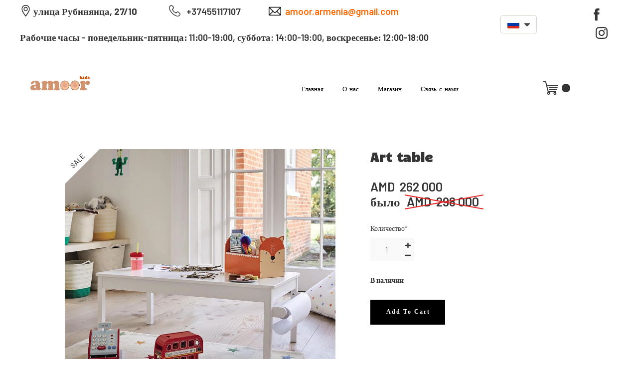

--- FILE ---
content_type: text/html; charset=UTF-8
request_url: https://www.amoorkids.am/ru/ecommerce/khaghaseghanner-c127767057/art-table-p447016046
body_size: 32654
content:
<!DOCTYPE html>
<html class="desktop " prefix="og: http://ogp.me/ns#"
      lang="ru-ru"
       dir="ltr"       itemscope itemtype="http://schema.org/WebSite"
      data-page-type="pageEcommerceProduct">
<head>
            <title>Art table - Игровые столы - Amoor Kids</title>
<link rel="alternate" href="https://www.amoorkids.am/ecommerce/khaghaseghanner-c127767057/art-table-p447016046" hreflang="x-default"/>
<link rel="alternate" href="https://www.amoorkids.am/ecommerce/khaghaseghanner-c127767057/art-table-p447016046" hreflang="hy-am"/>
<link rel="alternate" href="https://www.amoorkids.am/en/ecommerce/khaghaseghanner-c127767057/art-table-p447016046" hreflang="en"/>
<link rel="alternate" href="https://www.amoorkids.am/ru/ecommerce/khaghaseghanner-c127767057/art-table-p447016046" hreflang="ru-ru"/>
<meta itemprop="name" content="Art table - Игровые столы - Amoor Kids">
<meta name="twitter:title" content="Art table - Игровые столы - Amoor Kids">
<meta name="twitter:card" content="summary"/>
    <meta name="twitter:site" content="@ucraftcom"/>
<meta property="og:title" content="Art table - Игровые столы - Amoor Kids"/>
<meta property="og:url" content="https://www.amoorkids.am/ru/ecommerce/khaghaseghanner-c127767057/art-table-p447016046">
    <meta property="og:type" content="website"/>
    <link rel="dns-prefetch" href="https://static.ucraft.net">
    <meta name="description" content="Дерево : бук Размер : Стол: 80x60x40 Цвет : Любой Детали могут быть изменены">
    <meta itemprop="description" content="Дерево : бук Размер : Стол: 80x60x40 Цвет : Любой Детали могут быть изменены">
    <meta name="twitter:description" content="Дерево : бук Размер : Стол: 80x60x40 Цвет : Любой Детали могут быть изменены">
    <meta property="og:description" content="Дерево : бук Размер : Стол: 80x60x40 Цвет : Любой Детали могут быть изменены"/>
<meta name="generator" content="Ucraft"/>
<meta http-equiv="content-type" content="text/html; charset=utf-8"/>
<link href="https://www.amoorkids.am/ru/ecommerce/khaghaseghanner-c127767057/art-table-p447016046" rel="canonical"/>
<script type="application/ld+json">
{
  "@context": "https://schema.org/",
  "@type": "Organization",
  "name": "Amoor Kids",
  "url": "https://www.amoorkids.am"
}


</script>
<meta name="image" content="https://d2j6dbq0eux0bg.cloudfront.net/images/71673540/2946740011.jpg">
    <meta property="og:image" content="https://d2j6dbq0eux0bg.cloudfront.net/images/71673540/2946740011.jpg"/>
    <meta property="og:image:secure_url" content="https://d2j6dbq0eux0bg.cloudfront.net/images/71673540/2946740011.jpg"/>
    <meta itemprop="image" content="https://d2j6dbq0eux0bg.cloudfront.net/images/71673540/2946740011.jpg">
    <meta name="twitter:image" content="https://d2j6dbq0eux0bg.cloudfront.net/images/71673540/2946740011.jpg">


<meta name="viewport" content="width=device-width, initial-scale=1.0, maximum-scale=5.0, user-scalable=0"/>
<meta name="HandheldFriendly" content="true"/>
<meta name="format-detection" content="telephone=no"/>
<meta name="apple-mobile-web-app-capable" content="YES"/>

            <meta name="public-js/config/asset-manifest"
              content="%7B%22bundles%22%3A%7B%22account-engine%22%3A%7B%22assets%22%3A%5B%7B%22uri%22%3A%22https%3A%2F%2Fstatic.ucraft.net%2Ffrontend-public%2Fengines-dist%2Faccount-engine%2Fassets%2Fengine-vendor.js%22%2C%22type%22%3A%22js%22%7D%2C%7B%22uri%22%3A%22https%3A%2F%2Fstatic.ucraft.net%2Ffrontend-public%2Fengines-dist%2Faccount-engine%2Fassets%2Fengine.css%22%2C%22type%22%3A%22css%22%7D%2C%7B%22uri%22%3A%22https%3A%2F%2Fstatic.ucraft.net%2Ffrontend-public%2Fengines-dist%2Faccount-engine%2Fassets%2Fengine.js%22%2C%22type%22%3A%22js%22%7D%2C%7B%22uri%22%3A%22https%3A%2F%2Fstatic.ucraft.net%2Ffrontend-public%2Fengines-dist%2Faccount-engine%2Fassets%2Fintl%2Fintl.complete.js%22%2C%22type%22%3A%22js%22%7D%2C%7B%22uri%22%3A%22https%3A%2F%2Fstatic.ucraft.net%2Ffrontend-public%2Fengines-dist%2Faccount-engine%2Fassets%2Fintl%2Fintl.js%22%2C%22type%22%3A%22js%22%7D%2C%7B%22uri%22%3A%22https%3A%2F%2Fstatic.ucraft.net%2Ffrontend-public%2Fengines-dist%2Faccount-engine%2Fassets%2Fintl%2Fintl.min.js%22%2C%22type%22%3A%22js%22%7D%2C%7B%22uri%22%3A%22https%3A%2F%2Fstatic.ucraft.net%2Ffrontend-public%2Fengines-dist%2Faccount-engine%2Fassets%2Fintl%2Flocales%2Fen.js%22%2C%22type%22%3A%22js%22%7D%2C%7B%22uri%22%3A%22https%3A%2F%2Fstatic.ucraft.net%2Ffrontend-public%2Fengines-dist%2Faccount-engine%2Fassets%2Fintl%2Flocales%2Fhy.js%22%2C%22type%22%3A%22js%22%7D%2C%7B%22uri%22%3A%22https%3A%2F%2Fstatic.ucraft.net%2Ffrontend-public%2Fengines-dist%2Faccount-engine%2Fassets%2Fintl%2Flocales%2Fru.js%22%2C%22type%22%3A%22js%22%7D%5D%7D%2C%22assets%22%3A%7B%22assets%22%3A%5B%5D%7D%7D%7D"/>
        <meta name="public-js/config/environment"
              content="%7B%22modulePrefix%22%3A%22public-js%22%2C%22environment%22%3A%22production%22%2C%22rootURL%22%3A%22/%22%2C%22locationType%22%3A%22hash%22%2C%22EmberENV%22%3A%7B%22FEATURES%22%3A%7B%7D%2C%22EXTEND_PROTOTYPES%22%3A%7B%22Date%22%3Afalse%7D%7D%2C%22APP%22%3A%7B%22name%22%3A%22public-js%22%2C%22version%22%3A%220.0.0+56cc87f8%22%7D%2C%22torii%22%3A%7B%22providers%22%3A%7B%22vk-oauth2%22%3A%7B%22apiKey%22%3A%22%22%2C%22redirectUri%22%3A%22%22%7D%2C%22facebook-oauth2%22%3A%7B%22apiKey%22%3A%22%22%2C%22redirectUri%22%3A%22%22%7D%2C%22google-oauth2%22%3A%7B%22apiKey%22%3A%22%22%2C%22redirectUri%22%3A%22%22%2C%22scope%22%3A%22profile%20email%22%7D%7D%7D%2C%22exportApplicationGlobal%22%3Afalse%2C%22ember-modal-dialog%22%3A%7B%7D%7D"/>
        <meta name="account-engine/config/environment"
              content="%7B%22modulePrefix%22%3A%22account-engine%22%2C%22environment%22%3A%22production%22%2C%22torii%22%3A%7B%22disableRedirectInitializer%22%3Atrue%7D%7D"/>
    
<meta name="robots" content="index, follow"/>


<link rel="icon" type="image/png"
      href="https://static.ucraft.net/fs/ucraft/userFiles/amoor/images/favicon.png?v=1645913268"/>
    <link rel="preload" href="https://fonts.googleapis.com/css?family=Barlow:400,600,700,800|Candal:400,600,700,800|Montserrat" as="style" onload="this.onload=null;this.rel='stylesheet'"/>

<link rel="preload" as="style" type="text/css" href="https://static.ucraft.net/assets/css/public.css?v=1739989674">
<link rel="stylesheet" type="text/css" href="https://static.ucraft.net/assets/css/public.css?v=1739989674">
<link rel="preload" as="style" type="text/css" href="https://static.ucraft.net/fs/ucraft/userFiles/amoor/css/public-hy-am.css?v=1718629150">
<link rel="stylesheet" type="text/css" href="https://static.ucraft.net/fs/ucraft/userFiles/amoor/css/public-hy-am.css?v=1718629150">

    <link rel="preload" as="style" type="text/css" href="https://static.ucraft.net/fs/ucraft/userFiles/amoor/css/public-ru-ru.css?v=1758806896">
    <link rel="stylesheet" as="style" type="text/css" href="https://static.ucraft.net/fs/ucraft/userFiles/amoor/css/public-ru-ru.css?v=1758806896">



                    <style type="text/css" id="font-face-style-yerevanyan--bold-custom">
            @font-face {
                font-family: 'Yerevanyan-Bold Custom';
                font-display: fallback;
                src: url(https://static.ucraft.net/fs/ucraft/userFiles/amoor/fonts/Yerevanyan-Bold.otf?v=1644786290);
            font-weight: bold;


            }
        </style>
                        <style type="text/css" id="font-face-style-yerevanyan--bold-italic-custom">
            @font-face {
                font-family: 'Yerevanyan-BoldItalic Custom';
                font-display: fallback;
                src: url(https://static.ucraft.net/fs/ucraft/userFiles/amoor/fonts/Yerevanyan-Bold-Italic.otf?v=1644786297);
            font-weight: bold; font-style: italic;


            }
        </style>
                        <style type="text/css" id="font-face-style-yerevanyan--italic-custom">
            @font-face {
                font-family: 'Yerevanyan-Italic Custom';
                font-display: fallback;
                src: url(https://static.ucraft.net/fs/ucraft/userFiles/amoor/fonts/Yerevanyan-Regular-Italic.otf?v=1644786285);
            font-style: italic;


            }
        </style>
                        <style type="text/css" id="font-face-style-yerevanyan--regular-custom">
            @font-face {
                font-family: 'Yerevanyan-Regular Custom';
                font-display: fallback;
                src: url(https://static.ucraft.net/fs/ucraft/userFiles/amoor/fonts/Yerevanyan-Regular.otf?v=1644786278);
            


            }
        </style>
    

<script>
    window.currentLanguage = 'ru-ru';
    window.currentLanguagePrefix = 'ru';

    let renderCustomCodeOnClientDomain = "";
    window.renderCustomCodeOnClientDomain = !renderCustomCodeOnClientDomain ? 0 : parseInt(renderCustomCodeOnClientDomain);
    var ecommerceAssetsDomain = 'https://d2j6dbq0eux0bg.cloudfront.net';
    var typographyTranslations = {"typography.headings":"\u0417\u0430\u0433\u043e\u043b\u043e\u0432\u043a\u0438","typography.heading1":" \u0417\u0430\u0433\u043e\u043b\u043e\u0432\u043e\u043a 1","typography.heading2":" \u0417\u0430\u0433\u043e\u043b\u043e\u0432\u043e\u043a 2","typography.heading3":" \u0417\u0430\u0433\u043e\u043b\u043e\u0432\u043e\u043a 3","typography.heading4":" \u0417\u0430\u0433\u043e\u043b\u043e\u0432\u043e\u043a 4","typography.heading5":" \u0417\u0430\u0433\u043e\u043b\u043e\u0432\u043e\u043a 5","typography.heading6":" \u0417\u0430\u0433\u043e\u043b\u043e\u0432\u043e\u043a 6","typography.paragraphStyling":"\u041e\u0444\u043e\u0440\u043c\u043b\u0435\u043d\u0438\u0435 \u043f\u0430\u0440\u0430\u0433\u0440\u0430\u0444\u0430","typography.paragraphText":"Lorem ipsum dolor sit amet, consectetur adipisicing elit, sed do <a href='javascript:void(0)'>eiusmod incididunt<\/a> ut labore et dolore magna aliqua. Ut enim ad minim veniam, quis nostrud exercitation ullamco laboris nisi ut aliquip ex ea commodo consequat.","typography.copiedText":"\u0422\u0435\u043a\u0441\u0442 \u0441\u043a\u043e\u043f\u0438\u0440\u043e\u0432\u0430\u043d","typography.copyToClipboard":"\u0421\u043a\u043e\u043f\u0438\u0440\u043e\u0432\u0430\u0442\u044c \u0432 \u0431\u0443\u0444\u0435\u0440 \u043e\u0431\u043c\u0435\u043d\u0430"};
</script>

    

<script type="text/javascript">

    
    function tryToRedirectToRightLanguage(languagePrefix) {

        if (isCustomDomain()) {

            const cookies = getCookieObject();

            var lastLanguage = languagePrefix;

            if (!lastLanguage) {
                lastLanguage = getLastLanguageFromCookies(cookies);
            }

            var languagesObj = JSON.parse(window.hrefLangRelations);

            const defaultLanguagePrefix = getDefaultLanguagePrefix();

            const assignedLangPrefix = getAssignedLangPrefix();

            if (languagesObj.routPrefix && languagesObj.urls.hasOwnProperty(languagesObj.routPrefix)) {
                if (lastLanguage !== languagesObj.routPrefix || defaultLanguagePrefix == languagesObj.routPrefix
                    || assignedLangPrefix === lastLanguage) {

                    var url = languagesObj.urls[languagesObj.routPrefix];

                    if (url === decodeURI(window.location.origin + window.location.pathname).replace(/\/$/, "")) {
                        if (assignedLangPrefix === languagesObj.routPrefix || defaultLanguagePrefix == languagesObj.routPrefix) {
                            url = url.replace('/' + languagesObj.routPrefix, '');
                            setLanguageCookie(languagesObj.routPrefix, url);
                        } else {
                            setLanguageCookie(languagesObj.routPrefix, null);
                        }
                    } else {
                        setLanguageCookie(languagesObj.routPrefix, url);
                    }
                }

                return false;

            } else {
                var hrefLangPrefix = '';

                for (var languageCode in languagesObj.urls) {
                    if (lastLanguage) {
                        if (lastLanguage === languageCode
                            // && defaultLanguagePrefix !== lastLanguage
                            && languagesObj.currentPrefix !== languageCode) {
                            window.location.replace(languagesObj.urls[languageCode]);
                            return false;
                        }
                    } else {
                        if (languagesObj.type == "2") {
                            hrefLangPrefix = languageCode.split('-').pop();
                        } else {
                            hrefLangPrefix = languageCode
                        }
                        if (defaultLanguagePrefix !== languagesObj.detectedPrefix
                            && languagesObj.currentPrefix !== hrefLangPrefix) {
                            if (hrefLangPrefix === languagesObj.detectedPrefix) {
                                if(languagesObj.currentUrl !== languagesObj.urls[languageCode]){
                                    window.location.replace(languagesObj.urls[languageCode]);
                                    return false;
                                }
                            } else {
                                for (var code in languagesObj.additionalCodes) {
                                    var currentCode = languagesObj.additionalCodes[code];

                                    currentCode.forEach(item => {
                                        if (item.includes(`-${languagesObj.detectedPrefix}`) &&
                                            defaultLanguagePrefix !== languagesObj.detectedPrefix &&
                                            languagesObj.currentPrefix !== hrefLangPrefix) {
                                            window.location.replace(languagesObj.urls[code]);
                                            return false;
                                        }
                                    });
                                }
                            }
                        }
                    }
                }
            }
        }
    }

    function getCookieObject() {
        const cookies = document.cookie;

        return cookies.split('; ').map((item) => {
            let [key, value] = item.split('=');
            return {[key]: value};
        });
    }

    function getLastLanguageFromCookies(cookies) {
        let lastLanguage = null;

        for (cookie of cookies) {
            if (cookie['lastlanguage']) {
                lastLanguage = cookie['lastlanguage'];
                break;
            }
        }

        return lastLanguage;
    }

    function isCustomDomain() {
        return 1;
    }

    function getDefaultLanguagePrefix() {
        return "am";
    }

    function getAssignedLangPrefix() {
        return ""
    }

    function setLanguageCookie(prefix, url) {
        var d = new Date();
        var hour = 20;
        d.setTime(d.getTime() + (hour * 60 * 60 * 1000));
        var cookieExpireDate = "expires=" + d.toString();
        document.cookie = "lastlanguage=" + prefix + ";path=/; " + cookieExpireDate;
        if (url) {
            window.location.replace(url);
        }
    }
</script>


                        <!-- Global site tag (gtag.js) - Google Analytics -->
<script async src="https://www.googletagmanager.com/gtag/js?id=G-ZTDR2TZEGC"></script>
<script>
  window.dataLayer = window.dataLayer || [];
  function gtag(){dataLayer.push(arguments);}
  gtag('js', new Date());

  gtag('config', 'G-ZTDR2TZEGC');
</script>
                </head>
<body class="desktop  txlive " >



<script>
window.fbAsyncInit = function() {
FB.init({
  appId            : '',
  autoLogAppEvents : true,
  xfbml            : true,
  version          : 'v11.0'
});
};
(function(d, s, id) {
var js, fjs = d.getElementsByTagName(s)[0];
if (d.getElementById(id)) return;
js = d.createElement(s); js.id = id;
js.async = true;
js.src = 'https://connect.facebook.net/en_US/sdk.js';
fjs.parentNode.insertBefore(js, fjs);
}(document, 'script', 'facebook-jssdk'));

</script><!-- Messenger Chat Plugin Code -->
    <div id="fb-root"></div>

    <!-- Your Chat Plugin code -->
    <div id="fb-customer-chat" class="fb-customerchat">
    </div>

    <script>
      var chatbox = document.getElementById('fb-customer-chat');
      chatbox.setAttribute("page_id", "100444432017057");
      chatbox.setAttribute("attribution", "biz_inbox");
    </script>

    <!-- Your SDK code -->
    <script>
      window.fbAsyncInit = function() {
        FB.init({
          xfbml            : true,
          version          : 'v15.0'
        });
      };

      (function(d, s, id) {
        var js, fjs = d.getElementsByTagName(s)[0];
        if (d.getElementById(id)) return;
        js = d.createElement(s); js.id = id;
        js.src = 'https://connect.facebook.net/en_US/sdk/xfbml.customerchat.js';
        fjs.parentNode.insertBefore(js, fjs);
      }(document, 'script', 'facebook-jssdk'));
    </script>
<div class="main-container">
<div class="main-body">
<div class="main-layout
">
            <div class="layers-container">
                            <div class="layer">
                    <div class="off-canvas right-alignment off-canvas-container"
     style="display:none; background:#000000; width:100vw;">
     <div class="off-canvas-close uci-close">
        <svg fill="#000000" xmlns="http://www.w3.org/2000/svg" width="1em" height="1em" viewBox="0 0 24 24">
           <defs>
               <clipPath>
                   <rect width="1em" height="1em" transform="translate(971 2389)">
                   </rect>
               </clipPath>
           </defs>
           <g transform="translate(-971 -2389)">
               <path
                   d="M20.5,23.124l-8.834,8.834a1.852,1.852,0,1,1-2.618-2.619L17.887,20.5,9.053,11.671a1.851,1.851,0,1,1,2.618-2.618L20.5,17.887l8.834-8.834a1.852,1.852,0,1,1,2.619,2.618L23.124,20.5l8.834,8.834a1.852,1.852,0,1,1-2.619,2.619Z"
                   transform="translate(962.495 2380.495)">
               </path>
           </g>
       </svg>
   </div>
            <div class="off-canvas-inner-container native-scroll-box y-scroll">
                                        <div class="uc-row-wrapper">
                <div
                    class="uc-row   last                        backgroundCover 
                    
                                            " data-id="51"
                                        style="  "

                >
                    <div id="r51" class="row-container ">
                        <div class="row mainRow "
                                                          style="">
                                                                                                                                <div
    class="column col-sm-12 "
    dataColumn-id="70"
        style="      background: #FFFFFF; "
>
        <div class="column-container "

         style="" aria-label="column" role="contentinfo">
                                                                                    
                        <div
                            class="module-container   only-mobile   align-center ModuleNavigation
                             first   last                             "
                                                            style=" padding: 0 40px 0 40px  "
                                                        aria-label="module container" role="contentinfo"
                            id="m126"
                        >

                            <div
                                class="   module ModuleNavigation "
                                dataModule-id="126"

                                                                
                                >

                                <input type="hidden" class="standard-navigation">
<style>
        		#navigation-126 > .standard-view > .navigation > .page > .page-children {
        background: #f1f1f1;
    }
    #navigation-126 > .standard-view > .navigation > .page > .page-children > .page > ul {
        background: #f1f1f1;
    }
            
        #navigation-126 .navigation > li.has-childes.page > ul a {
        padding: 0 15px;
    }

        
                        #navigation-126 .navigation > li.has-childes.page > ul.page-children:after {
                height: 10px;
            }
            #navigation-126 ul.open-to-top::after {
                position: absolute;
                bottom: -10px;
            }
            	#navigation-126 .page a {
        color: rgb(0, 0, 0);
        font-size: 18px;
        font-weight: 300;
        letter-spacing: 1px;
        text-transform: none;
    }

    #navigation-126 .page a .uci-dropdown-arrow-down svg {
        fill: rgb(0, 0, 0);
    }

            #navigation-126 > nav > ul > li.page:not(:last-child) {
                        margin-bottom: 40px;
            }
    #navigation-126 > nav > ul > li:first-child:nth-last-child(1) {
                          margin-bottom: 40px;
            }
    #navigation-126 li.page > a:hover {
        color: rgba(53, 53, 53, 0.73) !important;
    }
    #navigation-126 li.page.active > a {
        color: rgba(0, 0, 0, 0.39);
    }
    #navigation-126 li.page.active > a:hover {
        color: rgba(0, 0, 0, 0.68) !important;
    }
    #navigation-126 li.page.active > a {
        color: rgba(0, 0, 0, 0.39);
    }

    #navigation-126 li.page.active > a:hover {
        color: rgba(0, 0, 0, 0.68) !important;
    }
    #navigation-126 li.page > ul.page-children li.page a {
        color: #353535;
    }
    #navigation-126 li.page > ul.page-children li.page a .uci-dropdown-arrow-down svg {
        fill: #353535;
    }
    #navigation-126 li.page > ul.page-children > li.page a:hover,
    #navigation-126 li.page > ul.page-children > li.page > ul.page-children > li.page a:hover {
        color: #959595     !important;
    }
    #navigation-126 li.page > ul.page-children > li.page.active > a,
    #navigation-126 li.page > ul.page-children > li.page > ul.page-children > li.page.active > a {
        color: #353535;
    }

    #navigation-126 li.page > ul.page-children > li.page.active > a:hover,
    #navigation-126 li.page > ul.page-children > li.page > ul.page-children > li.page.active > a:hover {
        color: #959595     !important;
    }
    #navigation-126 .subMenu__show:before,
    #navigation-126 .subMenu__horizontal-arrow-left:before,
    #navigation-126 .subMenu__horizontal-arrow-right:before,
    #navigation-126 li.page > ul.page-children > li.has-childes > .page-children.pagesArrows > li:first-child:before {
        color: #f1f1f1;
    }

            #navigation-126 li.page > ul.page-children > li.page > a {
                          color: #353535;
                                 font-size: 16px;
        }

    
            #navigation-126 li.page ul.page-children .page {
        padding-top: 1.5px;
        padding-bottom: 1.5px;
    }

    #navigation-126 li.page ul.page-children .page:last-child {
        padding-bottom: 1.5px;
    }

    #navigation-126 li.has-childes.page > a > .uci-dropdown-arrow-down svg {
        width: 10px;
        height: 10px;
        line-height: 14px;
    }

    #navigation-126 li.has-childes.page > .page-children.pagesArrows > .has-childes > a > .uci-dropdown-arrow-down svg {
        width: 9px;
        height: 9px;
        line-height: 16px;
    }

    #navigation-126 li.has-childes.page > .page-children li > a,
    #navigation-126 li.has-childes.page > .page-children li {
        text-align: center;
    }

                 #navigation-126 li.page {
        text-align: center ;;
    }
    </style>

<div id="navigation-126"
     class="navigation-inner
         clickable-dropdown          in-canvas         vertical standard
             "
     data-stretch-labels=""
 >
    
                    <nav class="standard-view ">
            <ul class="navigation" style="font-family: Candal;" itemscope itemtype="https://www.schema.org/SiteNavigationElement">
                                                                                                                    <li class="page subMenu__item show center
                                                                "
        data-anchor=""
        itemprop="name">
        <a class="nav-item center "
           href="https://www.amoorkids.am/ru"
           itemprop="url"
           data-page-type="pageBlank"
           data-link = ""
                                            tabindex="0"
                   >

            Главная
                    </a>
                    </li>
                                                                                                                            <li class="page subMenu__item show center
                                                                "
        data-anchor=""
        itemprop="name">
        <a class="nav-item center "
           href="https://www.amoorkids.am/ru/about"
           itemprop="url"
           data-page-type="pageBlank"
           data-link = ""
                                            tabindex="0"
                   >

            О нас
                    </a>
                    </li>
                                                                                                                            <li class="page subMenu__item show center
                                                                "
        data-anchor=""
        itemprop="name">
        <a class="nav-item center "
           href="https://www.amoorkids.am/ru/shop"
           itemprop="url"
           data-page-type="pageBlank"
           data-link = ""
                                            tabindex="0"
                   >

            Магазин
                    </a>
                    </li>
                                                                                                                            <li class="page subMenu__item show center
                                                                "
        data-anchor=""
        itemprop="name">
        <a class="nav-item center "
           href="https://www.amoorkids.am/ru/contact-us"
           itemprop="url"
           data-page-type="pageBlank"
           data-link = ""
                                            tabindex="0"
                   >

            Связь с нами
                    </a>
                    </li>
                                                                                                                            <li class="page subMenu__item show center
                                                                "
        data-anchor=""
        itemprop="name">
        <a class="nav-item center "
           href="https://www.amoorkids.am/ru/часто-задаваемые-вопросы"
           itemprop="url"
           data-page-type="pageBlank"
           data-link = ""
                                            tabindex="0"
                   >

            Часто задаваемые вопросы
                    </a>
                    </li>
                                                                        </ul>
        </nav>
    </div>
                                </div>
                        </div>
                                                                            </div>
</div>
                                                                                                                        </div>
                    </div>
                    
                    
                                    </div>
            </div>
                                </div>
    </div>
                </div>
                    </div>
    
                <div class="header-and-main-rows  ">
                    <header class="header-rows "
                 style="  margin-bottom:0vh;  ">

                
                
                
                                                            <div class="header-row-wrapper">
                        <div class="uc-row-wrapper">
                <div
                    class="uc-row                          header-row  
                    
                                            " data-id="93"
                                        style="   margin-bottom:0vh;  "

                >
                    <div id="r93" class="row-container  container ">
                        <div class="row headerRow "
                                                          style="">
                                                                                                                                <div
    class="column col-xs-9 "
    dataColumn-id="136"
        style="  padding:10px 0px;     "
>
        <div class="column-container "

         style="" aria-label="column" role="contentinfo">
                                                                                    
                        <div
                            class="module-container   only-mobile   align-left ModuleParagraph
                             first   last                             "
                                                            style=" padding: 0px 0px 0px 0px  "
                                                        aria-label="module container" role="contentinfo"
                            id="m192"
                        >

                            <div
                                class="   module ModuleParagraph "
                                dataModule-id="192"

                                                                 style="display:block;max-width:900px;"
                                
                                >

                                <div class="uc-content">
    <h5><strong><img loading='lazy' src="https://static.ucraft.net/fs/ucraft/userFiles/amoor/uploaded-media/location-16741374514905.webp" alt="" width="23" height="23" data-height="23" data-width="23"></img> улица Рубинянца, 27/10</strong>                <img loading='lazy' src="https://static.ucraft.net/fs/ucraft/userFiles/amoor/uploaded-media/telephone-16741374945759.webp" alt="" width="23" height="23" data-height="33" data-width="33"></img>   +37455117107              <img loading='lazy' src="https://static.ucraft.net/fs/ucraft/userFiles/amoor/uploaded-media/mail-16741375857946.webp" alt="" width="25" height="25" data-height="25" data-width="25"></img>  <a href="mailto:amoorarmenia@gmail.com">amoor.armenia@gmail.com</a> <br><br>Рабочие часы - понедельник-пятница։ 11։00-19։00, суббота: 14:00-19:00, воскресенье։ 12:00-18:00</h5>
</div>
                                </div>
                        </div>
                                                                            </div>
</div>
                                                                                                        <div
    class="column col-xs-2 "
    dataColumn-id="139"
        style="  padding:10px 0px;     "
>
        <div class="column-container "

         style="" aria-label="column" role="contentinfo">
                                                                                    
                        <div
                            class="module-container   only-mobile   align-center ModuleLanguageSwitcher
                             first   last                             "
                                                        aria-label="module container" role="contentinfo"
                            id="m193"
                        >

                            <div
                                class="   module ModuleLanguageSwitcher "
                                dataModule-id="193"

                                                                
                                >

                                <style>
    #lang-switcher-193.languages ul {
        border-radius: 4px 4px 4px 4px;
        border-width: 1px 1px 1px 1px;
    }
    #lang-switcher-193.languages ul li {
         background: #fff;
     }

    #lang-switcher-193.languages ul li a {
         border: solid #d4d4c9;
         border-width: 1px 1px 1px 1px;
         font-size: 13px;
         color: #4a4a4a;
         min-height: 36px;
         padding: 0 13px 0 13px;
     }

    #lang-switcher-193.languages .lng-ic-down {
         color: #4a4a4a;
     }

    #lang-switcher-193.languages .name {
         font-family: Open Sans;
         font-size: 13px;
         font-weight: 400;
         letter-spacing: 0;
         color: #4a4a4a;
     }

    #lang-switcher-193.languages ul li:first-child a,
    #lang-switcher-193.languages ul li:last-child a {
        border-radius: 4px 4px 4px 4px;
    }

            #lang-switcher-193.languages ul li:first-child a {
            border-bottom-left-radius: 0;
            border-bottom-right-radius: 0;
        }

        #lang-switcher-193.languages ul li:last-child a {
            border-top-left-radius: 0;
            border-top-right-radius: 0;
        }
    
    #lang-switcher-193.languages .main-language  {
         min-width: 60px;
         min-height: 36px;
         padding: 0 13px 0 13px;
         border: solid #d4d4c9;
         border-width: 1px 1px 1px 1px;
         border-radius: 4px 4px 4px 4px;
         background: #fff;
     }

    #lang-switcher-193.languages ul li:hover {
         background: #fafaf7;
     }

    #lang-switcher-193.languages ul li:hover .lang-item-link span,
	#lang-switcher-193.languages ul li:hover .name,
	#lang-switcher-193.languages ul li:hover .name .capitalize {
         color: #8c8c85;
     }

            .ModuleLanguageSwitcher[datamodule-id="193"] .uci-dropdown-arrow-down.lng-ic-down svg {
            width: 11px;
            height: 11px;
        }
    
    .ModuleLanguageSwitcher[datamodule-id="193"] .flag {
        height: 16px;
        width: 24px;
    }

    .ModuleLanguageSwitcher[datamodule-id="193"] .uci-dropdown-arrow-down, .custom-arrow-dropdown {
        margin-left: 10px;
    }

    html[dir=rtl] .ModuleLanguageSwitcher[datamodule-id="193"] .uci-dropdown-arrow-down,
    html[dir=rtl] .ModuleLanguageSwitcher[datamodule-id="193"] .custom-arrow-dropdown {
        margin-right: 10px;
        margin-left: 0;
    }
</style>

<div id="lang-switcher-193" class="languages open-on-hover subMenu__item">
    <div class="main-language" tabindex="0" role="button" aria-label="language switcher">
                    <span class="flag">
                  <img
                      class="cover-image"
                      loading="lazy"
                      src="https://static.ucraft.net/assets/images/flags64/ru-ru.svg?v=1739989674"
                  >
            </span>
                                                    <span class="uci-dropdown-arrow-down lng-ic-down" role="none">
                    <svg width="32" height="32" viewBox="0 0 32 32"  xmlns="http://www.w3.org/2000/svg" fill="currentColor">
                        <path d="M31.0257 11.8354L18.9787 24.1647C17.3787 25.8589 14.6493 25.8589 13.0493 24.1647L0.90817 11.8354C-0.974163 9.95303 0.343503 6.5647 2.97884 6.5647H29.0495C31.6848 6.5647 33.0025 9.85886 31.026 11.8354H31.0257Z" />
                    </svg>
                </span>
                        </div>
    <ul class="native-scroll-box subMenu__hide">
                                                                    <li>
                    <a onclick=" changeLanguage(this,'am'); "
                       data-href="https://www.amoorkids.am/am/ecommerce/khaghaseghanner-c127767057/art-table-p447016046"
                       aria-label="Language: Armenian"
                                              class=" uppercase   "
                       tabindex="0">
                                                    <span class="flag">
                                <img
                                    class="cover-image"
                                    loading="lazy"
                                    src="https://static.ucraft.net/assets/images/flags64/hy-am.svg?v=1739989674"
                                >
                            </span>
                                                                        <span class="outline"></span>
                    </a>
                </li>
                                                                                <li>
                    <a onclick=" changeLanguage(this,'en'); "
                       data-href="https://www.amoorkids.am/en/ecommerce/khaghaseghanner-c127767057/art-table-p447016046"
                       aria-label="Language: English"
                                              class=" uppercase   "
                       tabindex="0">
                                                    <span class="flag">
                                <img
                                    class="cover-image"
                                    loading="lazy"
                                    src="https://static.ucraft.net/assets/images/flags64/en.svg?v=1739989674"
                                >
                            </span>
                                                                        <span class="outline"></span>
                    </a>
                </li>
                                            </ul>
</div>
                                </div>
                        </div>
                                                                            </div>
</div>
                                                                                                        <div
    class="column col-xs-1 "
    dataColumn-id="138"
        style="  padding:10px 0px;     "
>
        <div class="column-container "

         style="" aria-label="column" role="contentinfo">
                                                                                    
                        <div
                            class="module-container   only-mobile   align-center ModuleSocialIcons
                             first   last                             "
                                                        aria-label="module container" role="contentinfo"
                            id="m191"
                        >

                            <div
                                class="   module ModuleSocialIcons "
                                dataModule-id="191"

                                                                
                                >

                                <style>
    .social-icon-wrapper ul[data-module-id='191'] li {
        text-transform: none;
        margin-right:20px;
    }

            .social-icon-wrapper ul[data-module-id='191'] li {
            font-size: 34px;

                            width: 34px;
                height: 34px;
                    }

            
            .social-icon-wrapper ul[data-module-id='191'] li {
            font-family: '&#039;Barlow&#039;';
            font-weight: 400;

                            margin-left: 0px;
                    }

            
            .social-icon-wrapper ul[data-module-id='191'] li {
            letter-spacing: 0;
        }
    
    
    </style>

<div class="social-icon-wrapper ">
    <ul class=" default"
        data-module-id="191">
                    <li class="uci-facebook-default main-font-typography">
                <a href="https://www.facebook.com/amoorproject" target="_blank" aria-label="facebook" rel="noopener noreferrer">
                                            <svg width="34"
                            height="34" viewBox="0 0 256 256" fill="none"
                            xmlns="http://www.w3.org/2000/svg">
                            <path
                                d="M167.556 127.809H141.562V221H104.311V128.27H85V96.4799H104.426V71.615C104.426 48.2596 116.916 36 144.547 36H170.218V68.3773H149.985C142.933 68.3773 141.309 71.3846 141.309 78.6666V96.4108H169.988L167.556 127.855V127.809Z" />
                        </svg>
                                    </a>
                            </li>
        
        
        
        
                    <li class="uci-instagram-default main-font-typography">
                <a href="https://www.instagram.com/amoor.project/" target="_blank" aria-label="instagram">
                                                                        <svg width="34"
                                height="34" viewBox="0 0 256 256" fill="none"
                                xmlns="http://www.w3.org/2000/svg">
                                <path
                                    d="M90.7263 38.6294C81.1502 39.0812 74.6107 40.6095 68.8939 42.8559C62.9772 45.1617 57.9623 48.2559 52.9727 53.2636C47.983 58.2712 44.9104 63.2897 42.6208 69.2154C40.405 74.9448 38.9038 81.4897 38.4808 91.0712C38.0577 100.653 37.9641 103.732 38.0109 128.173C38.0577 152.614 38.1657 155.677 38.6302 165.279C39.0874 174.853 40.6102 181.391 42.8566 187.109C45.166 193.026 48.2566 198.039 53.2661 203.031C58.2756 208.022 63.2904 211.087 69.2305 213.381C74.9545 215.593 81.5012 217.101 91.0809 217.521C100.661 217.94 103.744 218.037 128.177 217.99C152.611 217.944 155.687 217.836 165.287 217.38C174.886 216.925 181.39 215.391 187.11 213.156C193.027 210.841 198.043 207.756 203.031 202.744C208.019 197.733 211.09 192.711 213.378 186.782C215.595 181.058 217.102 174.511 217.518 164.939C217.937 155.332 218.036 152.265 217.989 127.828C217.943 103.39 217.833 100.327 217.377 90.7292C216.922 81.1315 215.397 74.6136 213.153 68.8913C210.84 62.9747 207.753 57.9652 202.745 52.9702C197.737 47.9751 192.712 44.9061 186.784 42.6237C181.057 40.4079 174.514 38.8976 164.934 38.4836C155.354 38.0696 152.271 37.9634 127.828 38.0102C103.386 38.057 100.326 38.1614 90.7263 38.6294ZM91.7775 201.329C83.0024 200.948 78.2378 199.49 75.0625 198.269C70.8577 196.649 67.8624 194.691 64.698 191.557C61.5336 188.423 59.5896 185.417 57.9479 181.221C56.7149 178.046 55.2299 173.287 54.8195 164.512C54.3731 155.028 54.2795 152.18 54.2273 128.152C54.1751 104.123 54.2669 101.279 54.6827 91.7912C55.0571 83.0233 56.5241 78.2532 57.7427 75.0798C59.3628 70.8696 61.314 67.8797 64.455 64.7171C67.596 61.5545 70.5931 59.6069 74.7925 57.9652C77.9641 56.7268 82.7234 55.2544 91.4949 54.8368C100.986 54.3868 103.83 54.2968 127.855 54.2446C151.88 54.1924 154.731 54.2824 164.226 54.7C172.994 55.0816 177.766 56.5342 180.936 57.76C185.143 59.3801 188.136 61.3259 191.299 64.4723C194.461 67.6187 196.411 70.605 198.052 74.8134C199.293 77.976 200.765 82.7335 201.179 91.5104C201.631 101.002 201.733 103.848 201.777 127.871C201.82 151.894 201.735 154.747 201.319 164.231C200.936 173.006 199.482 177.773 198.259 180.951C196.639 185.155 194.686 188.152 191.544 191.312C188.401 194.473 185.407 196.421 181.206 198.062C178.038 199.299 173.273 200.775 164.509 201.193C155.018 201.639 152.174 201.733 128.14 201.785C104.106 201.837 101.271 201.74 91.7793 201.329M165.148 79.8985C165.152 82.0347 165.789 84.1218 166.978 85.896C168.168 87.6702 169.858 89.0516 171.833 89.8657C173.808 90.6797 175.98 90.8897 178.074 90.4692C180.169 90.0487 182.091 89.0166 183.599 87.5033C185.107 85.99 186.132 84.0635 186.545 81.9676C186.957 79.8716 186.739 77.7003 185.918 75.7283C185.097 73.7563 183.709 72.0721 181.931 70.8887C180.152 69.7054 178.063 69.0761 175.927 69.0804C173.063 69.0861 170.319 70.2289 168.297 72.2576C166.276 74.2863 165.143 77.0347 165.148 79.8985M81.7892 128.09C81.8396 153.615 102.569 174.259 128.087 174.21C153.606 174.162 174.265 153.435 174.217 127.91C174.168 102.386 153.434 81.7363 127.911 81.7867C102.389 81.8371 81.7406 102.57 81.7892 128.09ZM98.0002 128.058C97.9884 122.124 99.7365 116.321 103.023 111.38C106.31 106.44 110.988 102.586 116.465 100.304C121.943 98.0226 127.974 97.4166 133.796 98.5626C139.618 99.7087 144.969 102.555 149.173 106.743C153.377 110.93 156.245 116.27 157.414 122.087C158.583 127.905 158.001 133.938 155.741 139.425C153.481 144.911 149.645 149.604 144.718 152.91C139.791 156.217 133.994 157.988 128.06 157.999C124.121 158.008 120.218 157.24 116.575 155.739C112.931 154.239 109.62 152.036 106.828 149.255C104.037 146.475 101.82 143.172 100.306 139.535C98.7909 135.898 98.0075 131.998 98.0002 128.058" />
                            </svg>
                                                            </a>
                            </li>
        
        
        
        
        
        
        
                                                                                                                            </ul>
    <script type="application/ld+json">
        {"@context":"https:\/\/schema.org","@type":"Organization","url":"https:\/\/www.amoorkids.am","sameAs":["https:\/\/www.facebook.com\/amoorproject","https:\/\/www.instagram.com\/amoor.project\/"]}    </script>
</div>
                                </div>
                        </div>
                                                                            </div>
</div>
                                                                                                                        </div>
                    </div>
                    
                    
                                    </div>
            </div>
                    </div>
                                                                                    <div class="header-row-wrapper">
                        <div class="uc-row-wrapper">
                <div
                    class="uc-row                          header-row  
                    
                                            " data-id="1"
                                        style="  "

                >
                    <div id="r1" class="row-container ">
                        <div class="row headerRow "
                                                          style="">
                                                                                                                                <div
    class="column col-xs-4 "
    dataColumn-id="77"
        style="  padding:0px 0px;     "
>
        <div class="column-container "

         style="" aria-label="column" role="contentinfo">
                                                                                    
                        <div
                            class="module-container   only-mobile   align-left ModuleLogo
                             first   last                             "
                                                            style=" padding: 0px 40px 0px 40px  "
                                                        aria-label="module container" role="contentinfo"
                            id="m133"
                        >

                            <div
                                class="   module ModuleLogo "
                                dataModule-id="133"

                                                                 style="display:block;max-width:160px;"
                                
                                >

                                <a href='https://www.amoorkids.am/ru'>
                    <img
                width="160px"
                height="100%"
                data-logo-element
                src="https://static.ucraft.net/fs/ucraft/userFiles/amoor/images/logo.svg?v=1644512911"
                alt="Amoor Kids"
            />
            </a>
                                </div>
                        </div>
                                                                            </div>
</div>
                                                                                                        <div
    class="column col-xs-5 "
    dataColumn-id="2"
        style="  padding:0px 0px;      background: #FFFFFF; "
>
        <div class="column-container vertical-center"

         style="" aria-label="column" role="contentinfo">
                                                                                    
                        <div
                            class="module-container   only-mobile   align-right ModuleNavigation
                             first   last                             "
                                                            style=" padding: 0px 40px 0px 40px  "
                                                        aria-label="module container" role="contentinfo"
                            id="m2"
                        >

                            <div
                                class="   module ModuleNavigation "
                                dataModule-id="2"

                                                                
                                >

                                <input type="hidden" class="standard-navigation">
<style>
        		#navigation-2 > .standard-view > .navigation > .page > .page-children {
        background: #f1f1f1;
    }
    #navigation-2 > .standard-view > .navigation > .page > .page-children > .page > ul {
        background: #f1f1f1;
    }
            
        #navigation-2 .navigation > li.has-childes.page > ul a {
        padding: 0 15px;
    }

        
                        #navigation-2 .navigation > li.has-childes.page > ul.page-children:after {
                height: 10px;
            }
            #navigation-2 ul.open-to-top::after {
                position: absolute;
                bottom: -10px;
            }
            	#navigation-2 .page a {
        color: rgb(0, 0, 0);
        font-size: 13px;
        font-weight: 400;
        letter-spacing: 0px;
        text-transform: none;
    }

    #navigation-2 .page a .uci-dropdown-arrow-down svg {
        fill: rgb(0, 0, 0);
    }

            #navigation-2 > nav > ul > li.page:not(:last-child) {
                        margin-right: 38px;
            }
    #navigation-2 > nav > ul > li:first-child:nth-last-child(1) {
            }
    #navigation-2 li.page > a:hover {
        color: rgba(0, 0, 0, 0.54) !important;
    }
    #navigation-2 li.page.active > a {
        color: rgba(0, 0, 0, 0.73);
    }
    #navigation-2 li.page.active > a:hover {
        color: rgba(0, 0, 0, 0.54) !important;
    }
    #navigation-2 li.page.active > a {
        color: rgba(0, 0, 0, 0.73);
    }

    #navigation-2 li.page.active > a:hover {
        color: rgba(0, 0, 0, 0.54) !important;
    }
    #navigation-2 li.page > ul.page-children li.page a {
        color: #353535;
    }
    #navigation-2 li.page > ul.page-children li.page a .uci-dropdown-arrow-down svg {
        fill: #353535;
    }
    #navigation-2 li.page > ul.page-children > li.page a:hover,
    #navigation-2 li.page > ul.page-children > li.page > ul.page-children > li.page a:hover {
        color: #959595     !important;
    }
    #navigation-2 li.page > ul.page-children > li.page.active > a,
    #navigation-2 li.page > ul.page-children > li.page > ul.page-children > li.page.active > a {
        color: #353535;
    }

    #navigation-2 li.page > ul.page-children > li.page.active > a:hover,
    #navigation-2 li.page > ul.page-children > li.page > ul.page-children > li.page.active > a:hover {
        color: #959595     !important;
    }
    #navigation-2 .subMenu__show:before,
    #navigation-2 .subMenu__horizontal-arrow-left:before,
    #navigation-2 .subMenu__horizontal-arrow-right:before,
    #navigation-2 li.page > ul.page-children > li.has-childes > .page-children.pagesArrows > li:first-child:before {
        color: #f1f1f1;
    }

            #navigation-2 li.page > ul.page-children > li.page > a {
                          color: #353535;
                                 font-size: 12px;
        }

    
            #navigation-2 li.page ul.page-children .page {
        padding-top: 5px;
        padding-bottom: 5px;
    }

    #navigation-2 li.page ul.page-children .page:last-child {
        padding-bottom: 5px;
    }

    #navigation-2 li.has-childes.page > a > .uci-dropdown-arrow-down svg {
        width: 7.5px;
        height: 7.5px;
        line-height: 9px;
    }

    #navigation-2 li.has-childes.page > .page-children.pagesArrows > .has-childes > a > .uci-dropdown-arrow-down svg {
        width: 7px;
        height: 7px;
        line-height: 12px;
    }

    #navigation-2 li.has-childes.page > .page-children li > a,
    #navigation-2 li.has-childes.page > .page-children li {
        text-align: center;
    }

             </style>

<div id="navigation-2"
     class="navigation-inner
                        horizontal standard
             "
     data-stretch-labels=""
 >
            <div class="off-canvas-button icon" aria-label="off canvas button" role="button" data-selector="off-canvas-2" data-attribute="right" style="width:25px;height:25px;" tabindex="0">
            <svg viewbox="0 0 100.00000762939453 75.000244140625" version="1.1" xmlns="http://www.w3.org/2000/svg" xmlns:xlink="http://www.w3.org/1999/xlink"><g transform="scale(1.2716659928598795)"><g><g><path clip-rule="evenodd" d="M81.602,44.102h-66.84c-3.256,0-5.898,2.64-5.898,5.898    s2.642,5.898,5.898,5.898h66.84c3.256,0,5.898-2.64,5.898-5.898S84.858,44.102,81.602,44.102z M81.602,67.693h-66.84    c-3.256,0-5.898,2.64-5.898,5.898c0,3.258,2.642,5.898,5.898,5.898h66.84c3.256,0,5.898-2.64,5.898-5.898    C87.5,70.333,84.858,67.693,81.602,67.693z M14.763,32.307h66.84c3.256,0,5.898-2.64,5.898-5.898c0-3.258-2.642-5.898-5.898-5.898    h-66.84c-3.256,0-5.898,2.64-5.898,5.898C8.865,29.667,11.507,32.307,14.763,32.307z" transform="translate(-8.864001274108887,-20.511001586914062)"></path></g></g></g></svg>
        </div>
    
                    <nav class="standard-view ">
            <ul class="navigation" style="font-family: Candal;" itemscope itemtype="https://www.schema.org/SiteNavigationElement">
                                                                                                                    <li class="page subMenu__item show center
                                                                "
        data-anchor=""
        itemprop="name">
        <a class="nav-item center "
           href="https://www.amoorkids.am/ru"
           itemprop="url"
           data-page-type="pageBlank"
           data-link = ""
                                            tabindex="0"
                   >

            Главная
                    </a>
                    </li>
                                                                                                                            <li class="page subMenu__item show center
                                                                "
        data-anchor=""
        itemprop="name">
        <a class="nav-item center "
           href="https://www.amoorkids.am/ru/about"
           itemprop="url"
           data-page-type="pageBlank"
           data-link = ""
                                            tabindex="0"
                   >

            О нас
                    </a>
                    </li>
                                                                                                                            <li class="page subMenu__item show center
                                                                "
        data-anchor=""
        itemprop="name">
        <a class="nav-item center "
           href="https://www.amoorkids.am/ru/shop"
           itemprop="url"
           data-page-type="pageBlank"
           data-link = ""
                                            tabindex="0"
                   >

            Магазин
                    </a>
                    </li>
                                                                                                                            <li class="page subMenu__item show center
                                                                "
        data-anchor=""
        itemprop="name">
        <a class="nav-item center "
           href="https://www.amoorkids.am/ru/contact-us"
           itemprop="url"
           data-page-type="pageBlank"
           data-link = ""
                                            tabindex="0"
                   >

            Связь с нами
                    </a>
                    </li>
                                                                        </ul>
        </nav>
    </div>
                                </div>
                        </div>
                                                                            </div>
</div>
                                                                                                        <div
    class="column col-xs-3 "
    dataColumn-id="122"
        style="  padding:0px 0px;     "
>
        <div class="column-container "

         style="" aria-label="column" role="contentinfo">
                                                                                    
                        <div
                            class="module-container   only-mobile   align-center ModuleEcommerceCart
                             first   last                             "
                                                            style=" padding: 0px 40px 0px 40px  "
                                                        aria-label="module container" role="contentinfo"
                            id="m162"
                        >

                            <div
                                class="   module ModuleEcommerceCart "
                                dataModule-id="162"

                                                                
                                >

                                <link rel="stylesheet" type="text/css" href="https://static.ucraft.net/assets/css/ecommerce.css?v=1739989674">

    <script>
    var hasActiveStore = 1;
    var activeStoreErrorMeesage = 'Вы еще не активировали функцию интернет-магазина.';
    var activeStoreErrorMeesageOk = 'Ок';
</script>

            <script type="text/javascript">
            var ecwid_sso_profile = window.localStorage.getItem('ecommerce_payload') ? window.localStorage.getItem('ecommerce_payload') : '';

            window.addEventListener('load', (event) => {
                getEcommerceSSOPayload();
            });

            function getEcommerceSSOPayload(setSsoProfile = false) {
                api.publicCall('default', 'Ecommerce', 'getPayload', {}, function (response) {
                    if (response.type === 1 && response.data.payload !== undefined) {
                        setEcommerceSSOPayload(response.data.payload);

                        if (setSsoProfile && window.Ecwid.setSsoProfile) {
                            window.Ecwid.setSsoProfile(response.data.payload);
                        }
                    }
                }, 'get');
            }

            function setEcommerceSSOPayload(payload) {
                window.localStorage.setItem('ecommerce_payload', payload);
            }

            setInterval(function () {
                getEcommerceSSOPayload();
            }, 9*60*1000);
        </script>
        
        

<script>
    var ecommercePriceFormat = {"currency":"AMD","currencyPrefix":"AMD","currencySuffix":"","currencyGroupSeparator":" ","currencyDecimalSeparator":".","currencyPrecision":2,"currencyTruncateZeroFractional":true,"currencyRate":0.002061207,"weightUnit":"KILOGRAM","weightGroupSeparator":" ","weightDecimalSeparator":".","weightTruncateZeroFractional":false,"timeFormat":"hh:mm a","dateFormat":"MMM d, yyyy","timezone":"Asia\/Yerevan","dimensionsUnit":"CM","volumeUnit":"ML","orderNumberPrefix":"22","orderNumberSuffix":"","orderNumberMinDigitsAmount":0,"orderNumberNextNumber":27,"addressFormat":{"plain":"%NAME%, %COMPANY_NAME%, %STREET%, %CITY%, %STATE_NAME%, %POSTAL%, %COUNTRY_NAME%","multiline":"%NAME%\n%COMPANY_NAME%\n%STREET%\n%CITY%, %STATE_NAME%, %POSTAL%\n%COUNTRY_NAME%"}};var ecommerceComparePriceLabel = "было";</script>
    <div class="icon flex" style="width:62px;" tabindex="0" onclick="openCartPopUp(event)" onkeydown="openCartPopUp(event)">
        <div style="width:31px;height:31px;color:#353535;fill:#353535;">
            <svg version='1.1' id='Layer_1' xmlns='http://www.w3.org/2000/svg' xmlns:xlink='http://www.w3.org/1999/xlink' x='0px' y='0px' viewBox='0 0 73.1 64' enable-background='new 0 0 73.1 64' xml:space='preserve'><g><path fill='#202020' d='M70.9,18.3H20.1L15.9,1.7c-0.3-1-1.2-1.7-2.2-1.7H2.3C1,0,0,1,0,2.3s1,2.3,2.3,2.3h9.6l11,44c0.3,1,1.2,1.7,2.2,1.7h2.3h29.7h4.6c1.3,0,2.3-1,2.3-2.3s-1-2.3-2.3-2.3H26.9l-5.7-22.9h49.6c1.3,0,2.3-1,2.3-2.3C73.1,19.3,72.1,18.3,70.9,18.3z'></path><path fill='#202020' d='M20.6,57.1c0,3.8,3.1,6.9,6.9,6.9s6.9-3.1,6.9-6.9s-3.1-6.9-6.9-6.9S20.6,53.4,20.6,57.1z M27.4,54.9c1.3,0,2.3,1,2.3,2.3s-1,2.3-2.3,2.3s-2.3-1-2.3-2.3S26.2,54.9,27.4,54.9z'></path><path fill='#202020' d='M50.3,57.1c0,3.8,3.1,6.9,6.9,6.9s6.9-3.1,6.9-6.9s-3.1-6.9-6.9-6.9S50.3,53.4,50.3,57.1z M57.1,54.9c1.3,0,2.3,1,2.3,2.3s-1,2.3-2.3,2.3c-1.3,0-2.3-1-2.3-2.3S55.9,54.9,57.1,54.9z'></path><path fill='#202020' d='M67.8,27.5H29.7c-1.3,0-2.3,1-2.3,2.3c0,1.3,1,2.3,2.3,2.3h38.1c1.3,0,2.3-1,2.3-2.3C70.1,28.5,69.1,27.5,67.8,27.5z'></path><path fill='#202020' d='M64.8,36.6H32c-1.3,0-2.3,1-2.3,2.3s1,2.3,2.3,2.3h32.8c1.3,0,2.3-1,2.3-2.3S66,36.6,64.8,36.6z'></path></g></svg>
        </div>
                    <div class="admin cart-badge" style="width:31px;height:31px;"><span class="cart-badge-count"
             style="font-size:8.99px;background-color:#353535;color:#ffffff"></span>
            </div>
            </div>
                                </div>
                        </div>
                                                                            </div>
</div>
                                                                                                                        </div>
                    </div>
                    
                    
                                    </div>
            </div>
                    </div>
                                                    </header>
                            <main class="main-rows">
                                                                                                            
                                                     <div class="uc-row-wrapper">
                <div
                    class="uc-row     last                       
                    
                                            " data-id="24"
                                        style="   margin-bottom:0vh;  "

                >
                    <div id="r24" class="row-container  container ">
                        <div class="row mainRow "
                                                          style="">
                                                                                                                                <div
    class="column col-sm-12 "
    dataColumn-id="38"
        style="  padding:5.646817248459959vh 0vh;     "
>
        <div class="column-container "

         style="" aria-label="column" role="contentinfo">
                                                                                    
                        <div
                            class="module-container   only-mobile   align-center ModuleEcommerceProduct
                             first   last                             "
                                                        aria-label="module container" role="contentinfo"
                            id="m77"
                        >

                            <div
                                class="   module ModuleEcommerceProduct "
                                dataModule-id="77"

                                                                
                                >

                                <style>
    form[data-module-id='77'] .product-item .product-item-container .product-item-info-container .product-item-info .variants-container .form-group .form-element:not(:last-child) {
        margin-bottom: 30px;
    }

    #module-ecommerce-product-77 .img-sale-label:before {
        border-color: #FFF transparent transparent transparent;
    }

    #module-ecommerce-product-77 .img-sale-label span {
        color: #000;
        font-size: 14px;
        
    }

    #module-ecommerce-product-77 .ecommerce-product-attributes {
        font-size:14px;
        color:#353535 !important;
    }

            #module-ecommerce-product-77 .ecommerce-product-attributes .ecommerce-product-attribute:not(:last-child) {
            margin-bottom: 30px;
        }
    ;
</style>


                

            <input
            type="hidden"
            aria-label="area-images"
            class="product-images-data"
            value="[{&quot;src&quot;:&quot;https:\/\/d2j6dbq0eux0bg.cloudfront.net\/images\/71673540\/2946740011.jpg&quot;},{&quot;src&quot;:&quot;https:\/\/d2j6dbq0eux0bg.cloudfront.net\/images\/71673540\/2946716155.jpg&quot;},{&quot;src&quot;:&quot;https:\/\/d2j6dbq0eux0bg.cloudfront.net\/images\/71673540\/2946704722.jpg&quot;}]"
        />
    
    <form action="" data-module-id="77">
        <div class="product-item" id="module-ecommerce-product-77" data-module-id="77"
             data-id="94">
            <div class="product-item-container  row">
                                    <div class="image-container  col-sm-7 ">
                        <div class="text-image-padding"
                             style="margin-right: 10px !important;margin-bottom: 10px !important">
                                                            <div class="product-item-image-big-container">
                                    <div class="product-item-image-ratio"
                                         style="padding-top: 100%;">
                                        <div class="product-item-image product-item-image-big flexslider">
                                                                                        <div class="slider-big" data-slick-initial-slide="0">
                                                                                                                                                                                                                                                                        <div
                                                                class="product-gallery-image"
                                                                data-src="https://d2j6dbq0eux0bg.cloudfront.net/images/71673540/2946740011.jpg"
                                                                data-name="Art table"
                                                                data-alt="E-commerce Product Image"
                                                            >
                                                                <img
                                                                    class="image"
                                                                    loading="lazy"
                                                                    src="https://d2j6dbq0eux0bg.cloudfront.net/images/71673540/2946740011.jpg"
                                                                    data-id="0"
                                                                    data-index="0"
                                                                    alt="E-commerce Product Image"
                                                                />
                                                            </div>
                                                                                                                                                                                                                                <div
                                                                class="product-gallery-image"
                                                                data-src="https://d2j6dbq0eux0bg.cloudfront.net/images/71673540/2946716155.jpg"
                                                                data-name="Art table"
                                                                data-alt="E-commerce Product Image"
                                                            >
                                                                <img
                                                                    class="image"
                                                                    loading="lazy"
                                                                    src="https://d2j6dbq0eux0bg.cloudfront.net/images/71673540/2946716155.jpg"
                                                                    data-id="1"
                                                                    data-index="1"
                                                                    alt="E-commerce Product Image"
                                                                />
                                                            </div>
                                                                                                                                                                                                                                <div
                                                                class="product-gallery-image"
                                                                data-src="https://d2j6dbq0eux0bg.cloudfront.net/images/71673540/2946704722.jpg"
                                                                data-name="Art table"
                                                                data-alt="E-commerce Product Image"
                                                            >
                                                                <img
                                                                    class="image"
                                                                    loading="lazy"
                                                                    src="https://d2j6dbq0eux0bg.cloudfront.net/images/71673540/2946704722.jpg"
                                                                    data-id="2"
                                                                    data-index="2"
                                                                    alt="E-commerce Product Image"
                                                                />
                                                            </div>
                                                                                                                                                                                                        </div>
                                                                                            <div class="img-sale-label ">
                                                    <span>SALE</span>
                                                </div>
                                                                                    </div>
                                    </div>
                                </div>

                                                                    <div class="product-item-images slider-small-wrapper">
                                        <style>
                                            #module-ecommerce-product-77 .small-image-container {
                                                padding-top: 100%;
                                            }
                                        </style>
                                        <div class="slider-small">
                                                                                                                                                <div class="product-item-image-small">
                                                        <div class="small-image-container">
                                                            <img
                                                                class="image"
                                                                loading="lazy"
                                                                src="https://d2j6dbq0eux0bg.cloudfront.net/images/71673540/2946740011.jpg"
                                                                alt="E-commerce Product Image"
                                                            />
                                                        </div>
                                                    </div>
                                                                                                                                                                                                <div class="product-item-image-small">
                                                        <div class="small-image-container">
                                                            <img
                                                                class="image"
                                                                loading="lazy"
                                                                src="https://d2j6dbq0eux0bg.cloudfront.net/images/71673540/2946716155.jpg"
                                                                alt="E-commerce Product Image"
                                                            />
                                                        </div>
                                                    </div>
                                                                                                                                                                                                <div class="product-item-image-small">
                                                        <div class="small-image-container">
                                                            <img
                                                                class="image"
                                                                loading="lazy"
                                                                src="https://d2j6dbq0eux0bg.cloudfront.net/images/71673540/2946704722.jpg"
                                                                alt="E-commerce Product Image"
                                                            />
                                                        </div>
                                                    </div>
                                                                                                                                    </div>
                                                                            </div>
                                                                                        
<div class="ecommerce-margin-controller click-overrider">
    <div style="height: 30px"   class="margin-container"></div>
</div>

<div class="product-thumbnail">
    <div class="share">
        <span style=" color:#353535; ">
            <svg class="uci-sharingicons" width="26" fill="currentColor" height="26" viewBox="0 0 32 32" xmlns="http://www.w3.org/2000/svg">
                <path
                    d="M21.21 19.1289C20.1263 19.1136 19.1341 19.5258 18.4016 20.2126C18.31 20.2889 18.188 20.3043 18.0811 20.2584L11.5333 16.8701C11.5945 16.5954 11.625 16.3054 11.625 16.0001C11.625 15.7559 11.6098 15.5118 11.5638 15.2828C11.5486 15.1606 11.5943 15.0386 11.7011 14.9928L18.0353 11.7113C18.1421 11.6501 18.2641 11.6808 18.3558 11.7571C19.119 12.4744 20.157 12.9019 21.2863 12.8713C23.4231 12.7949 25.1326 11.0549 25.1936 8.9181C25.2548 6.6286 23.4078 4.7666 21.149 4.7666C18.9053 4.7666 17.1041 6.58293 17.1041 8.81127C17.1041 8.84177 17.1041 8.8876 17.1041 8.9181C17.1041 9.02493 17.0583 9.13177 16.9515 9.1776L10.1746 12.6881C10.083 12.7339 9.97629 12.7339 9.88462 12.6729C9.18245 12.1846 8.32779 11.9098 7.41195 11.9556C5.29029 12.0319 3.58095 13.7873 3.51979 15.9088C3.45862 18.1983 5.30562 20.0603 7.56462 20.0603C8.43462 20.0603 9.25879 19.7856 9.91512 19.3124C10.0068 19.2513 10.1135 19.2513 10.2051 19.2971L16.9361 22.7923C17.0278 22.8381 17.0888 22.9449 17.0888 23.0518C17.0888 23.1129 17.0888 23.1586 17.0888 23.2196C17.0888 25.4633 18.9051 27.2643 21.1336 27.2643C23.3621 27.2643 25.1783 25.4631 25.1783 23.2348C25.2241 20.9911 23.4231 19.1748 21.21 19.1289V19.1289Z"
                        />
            </svg>
            Поделиться
        </span>
        <div class="sharing-icons icon">
            <a
                href="http://www.facebook.com/sharer.php?u=https://www.amoorkids.am/ru/ecommerce/khaghaseghanner-c127767057/art-table-p447016046"
                title="sharing-icon-facebook"
                target="_blank"
                rel="noopener noreferrer"
                class="uci-facebook-default"
            >
                <svg width="26" height="26" viewBox="0 0 256 256" fill="currentColor" xmlns="http://www.w3.org/2000/svg">
                    <path
                        d="M167.556 127.809H141.562V221H104.311V128.27H85V96.4799H104.426V71.615C104.426 48.2596 116.916 36 144.547 36H170.218V68.3773H149.985C142.933 68.3773 141.309 71.3846 141.309 78.6666V96.4108H169.988L167.556 127.855V127.809Z"  />
                </svg>
            </a>
            <a
                href="http://twitter.com/intent/tweet?text=Հումք ՝ հաճարենի Չափսեր․ Սեղան՝ 80x60x40 Գույն ՝ ցանկացած Դետալները ՝ փոփոխելի&url=https://www.amoorkids.am/ru/ecommerce/khaghaseghanner-c127767057/art-table-p447016046&via=ucraftcom"
                title="sharing-icon-twitter"
                target="_blank"
                rel="noopener noreferrer"
                class="uci-twitter-default"
                >
                    <svg width="26" height="26" fill="currentColor" viewBox="0 0 32 32" xmlns="http://www.w3.org/2000/svg">
                        <path
                            d="M25.4534 11.1468C25.76 18.0135 20.64 25.6668 11.5867 25.6668C8.82669 25.6668 6.26669 24.8535 4.10669 23.4802C6.69336 23.7868 9.28002 23.0668 11.3334 21.4535C9.20002 21.4135 7.40002 20.0002 6.77336 18.0668C7.53336 18.2135 8.29336 18.1735 8.97336 17.9868C6.62669 17.5202 5.00002 15.4002 5.05336 13.1335C5.70669 13.4935 6.46669 13.7202 7.26669 13.7468C5.09336 12.2935 4.48002 9.42683 5.76002 7.22683C8.17336 10.1735 11.76 12.1202 15.8134 12.3202C15.1067 9.26683 17.4134 6.3335 20.5734 6.3335C21.9734 6.3335 23.24 6.92016 24.1334 7.88016C25.24 7.66683 26.2934 7.2535 27.2267 6.6935C26.8667 7.82683 26.0934 8.78683 25.08 9.40016C26.0667 9.28016 27.0134 9.0135 27.88 8.62683C27.24 9.60016 26.4134 10.4668 25.4534 11.1468V11.1468Z"
                             />
                    </svg>
                </a>
                        <a
                href="http://pinterest.com/pin/create/button/?url=https://www.amoorkids.am/ru/ecommerce/khaghaseghanner-c127767057/art-table-p447016046&amp;media=https://d2j6dbq0eux0bg.cloudfront.net/images/71673540/2946740011.jpg&amp;description=Հումք ՝ հաճարենի Չափսեր․ Սեղան՝ 80x60x40 Գույն ՝ ցանկացած Դետալները ՝ փոփոխելի"
                title="sharing-icon-pinterest"
                target="_blank"
                rel="noopener noreferrer"
                class="uci-pinterest-default"
                >
                    <svg width="32" height="32" fill="currentColor" viewBox="0 0 32 32" xmlns="http://www.w3.org/2000/svg">
                        <path
                            d="M16.0001 4.5332C9.66678 4.5332 4.53345 9.66654 4.53345 15.9999C4.53345 20.8532 7.56011 24.9999 11.8134 26.6799C11.7068 25.7732 11.6268 24.3865 11.8534 23.3865C12.0668 22.4932 13.2001 17.6932 13.2001 17.6932C13.2001 17.6932 12.8534 17.0132 12.8534 15.9865C12.8534 14.3865 13.7868 13.1999 14.9334 13.1999C15.9068 13.1999 16.3868 13.9332 16.3868 14.8132C16.3868 15.7999 15.7601 17.2665 15.4401 18.6265C15.1734 19.7732 16.0134 20.6932 17.1334 20.6932C19.1734 20.6932 20.7334 18.5465 20.7334 15.4399C20.7334 12.6932 18.7601 10.7732 15.9468 10.7732C12.6801 10.7732 10.7734 13.2265 10.7734 15.7465C10.7734 16.7332 11.1601 17.7865 11.6268 18.3599C11.7201 18.4799 11.7334 18.5732 11.7068 18.6932L11.3868 19.9865C11.3334 20.1999 11.2134 20.2399 11.0001 20.1465C9.57345 19.4799 8.66678 17.3865 8.66678 15.7065C8.66678 12.0932 11.2934 8.7732 16.2401 8.7732C20.2134 8.7732 23.3068 11.6132 23.3068 15.3999C23.3068 19.3465 20.8134 22.5332 17.3601 22.5332C16.2001 22.5332 15.1068 21.9332 14.7334 21.2132L14.0134 23.9332C13.7601 24.9332 13.0534 26.1732 12.5868 26.9332C13.6534 27.2665 14.8001 27.4399 15.9868 27.4399C22.3201 27.4399 27.4534 22.3065 27.4534 15.9732C27.4668 9.66654 22.3334 4.5332 16.0001 4.5332V4.5332Z"
                             />
                    </svg>
                </a>
        </div>
    </div>
</div>

                        </div>
                    </div>
                                <div class="product-item-info-container    col-sm-5 ">
                    
                </div>
                
                    <div class="product-description-container   padding-left-right   horizontalLeft "
                          style="color:#353535" >
                        <div class="ecommerce-margin-controller click-overrider">
                            <div style="height: 30px"
                                   class="margin-container"></div>
                        </div>
                        <div class="product-description uc-content"
                             style="                              font-size:14px;                              ">

                                                            <div class="ecommerce-product-attributes product-description-attributes  hide ">
                                                                    </div>
                                <div class="ecommerce-margin-controller click-overrider ecommerce-product-attributes-margin-controller  hide ">
                                    <div style="height: 30px"
                                           class="margin-container"></div>
                                </div>
                            
                                                            <p><strong>Дерево</strong>: бук</p><div><strong>Размер</strong>: </div><p>Стол: 80x60x40</p><div><strong>Цвет</strong>: Любой</div><div><strong>Детали</strong> могут быть изменены</div>
                            
                        </div>
                    </div>
                
                                                                                    </div>
            <script type="application/ld+json">
                {"@context":"https:\/\/schema.org","@type":"Product","image":["https:\/\/d2j6dbq0eux0bg.cloudfront.net\/images\/71673540\/2946740011.jpg","https:\/\/d2j6dbq0eux0bg.cloudfront.net\/images\/71673540\/2946716155.jpg","https:\/\/d2j6dbq0eux0bg.cloudfront.net\/images\/71673540\/2946704722.jpg"],"sku":"00086","mpn":94,"offers":{"@type":"Offer","url":"https:\/\/www.amoorkids.am\/Art-table-p447016046","price":262000,"priceCurrency":"AMD","availability":"https:\/\/schema.org\/OutOfStock"},"name":"Art table","description":"\u003Cp\u003E\u003Cstrong\u003E\u0414\u0435\u0440\u0435\u0432\u043e\u003C\/strong\u003E: \u0431\u0443\u043a\u003C\/p\u003E\u003Cdiv\u003E\u003Cstrong\u003E\u0420\u0430\u0437\u043c\u0435\u0440\u003C\/strong\u003E: \u003C\/div\u003E\u003Cp\u003E\u0421\u0442\u043e\u043b: 80x60x40\u003C\/p\u003E\u003Cdiv\u003E\u003Cstrong\u003E\u0426\u0432\u0435\u0442\u003C\/strong\u003E: \u041b\u044e\u0431\u043e\u0439\u003C\/div\u003E\u003Cdiv\u003E\u003Cstrong\u003E\u0414\u0435\u0442\u0430\u043b\u0438\u003C\/strong\u003E \u043c\u043e\u0433\u0443\u0442 \u0431\u044b\u0442\u044c \u0438\u0437\u043c\u0435\u043d\u0435\u043d\u044b\u003C\/div\u003E"}            </script>
        </div>
    </form>

    <style>
   #module-ecommerce-product-77 .pwyw-option-name {
        font-size: 20px !important;
        color: #292929 !important;
        padding-bottom: 30px !important;
    }

    #module-ecommerce-product-77 .pwyw-option {
        width: 80px !important;
        height: 40px;
        border: 0px solid #F5F5F5;
        background-color: #F5F5F5;
        border-radius: 8px;
    }

    #module-ecommerce-product-77 .pwyw-option:hover {
        border: 0px solid #BDBDBD;
        background-color: #E3E3E3;
    }

    #module-ecommerce-product-77 .pwyw-option.selected {
        border: 0px solid #BDBDBD;
        background-color: #E3E3E3;
    }

    #module-ecommerce-product-77 .pwyw-option.selected .pwyw-option-radio-selector {
        color: #292929 !important;
    }

    #module-ecommerce-product-77 .pwyw-option-radio-selector {
        font-size: 16px !important;
        color: #3D3D3D !important;
    }

    #module-ecommerce-product-77 .pwyw-option-radio-selector:hover {
        color: #292929 !important;
    }

    #module-ecommerce-product-77 .pwyw-your-value-label {
        font-size: 20px;
        color: #292929;
    }

    #module-ecommerce-product-77 .pwyw-your-value-label-min-price {
        font-size: 16px;
        color: #292929;
    }
</style>

    
                                </div>
                        </div>
                                                                            </div>
</div>
                                                                                                                        </div>
                    </div>
                    
                    
                                    </div>
            </div>
                                                                                    </main>
                            <div class="push"></div>
            </div>

        
            <footer class="footer-rows "
             style="">

            
            
            
                                                                                        
                                                                                                                                                <div class="uc-row-wrapper">
                <div
                    class="uc-row      last                      
                    
                                            " data-id="2"
                                        style="   background:#FFFFFF; "

                >
                    <div id="r2" class="row-container  container ">
                        <div class="row footerRow "
                                                          style="">
                                                                                                                                <div
    class="column col-sm-5 "
    dataColumn-id="3"
        style="  padding:9.179926560587516vh 0vh;     "
>
        <div class="column-container vertical-top"

         style=" margin-top:0vh; " aria-label="column" role="contentinfo">
                                                                                    
                        <div
                            class="module-container   only-mobile   align-left ModuleLogo
                             first                              "
                                                            style=" padding: 0px 40px 0px 40px  ; padding-bottom:3.671970624235vh ; "
                                                        aria-label="module container" role="contentinfo"
                            id="m3"
                        >

                            <div
                                class="   module ModuleLogo "
                                dataModule-id="3"

                                                                 style="display:block;max-width:79.984px;"
                                
                                >

                                <a href='https://www.amoorkids.am/ru'>
                    <img
                width="79.984px"
                height="100%"
                data-logo-element
                src="https://static.ucraft.net/fs/ucraft/userFiles/amoor/images/logo.svg?v=1644512911"
                alt="Amoor Kids"
            />
            </a>
                                </div>
                        </div>
                                                                                                                    
                        <div
                            class="module-container   only-mobile   align-left ModuleParagraph
                                                         "
                                                            style=" padding: 0 40px 0 40px  ; padding-bottom:2.4479804161567vh ; "
                                                        aria-label="module container" role="contentinfo"
                            id="m4"
                        >

                            <div
                                class="   module ModuleParagraph "
                                dataModule-id="4"

                                                                 style="display:block;max-width:330px;"
                                
                                >

                                <div class="uc-content">
    <h6>Компания Amoor Kids производит детскую мебель из экологически чистой высококачественной древесины.</h6>
</div>
                                </div>
                        </div>
                                                                                                                    
                        <div
                            class="module-container   only-mobile   align-left ModuleSocialIcons
                              last                             "
                                                            style=" padding: 0 40px 0 40px  "
                                                        aria-label="module container" role="contentinfo"
                            id="m5"
                        >

                            <div
                                class="   module ModuleSocialIcons "
                                dataModule-id="5"

                                                                
                                >

                                <style>
    .social-icon-wrapper ul[data-module-id='5'] li {
        text-transform: none;
        margin-right:15px;
    }

            .social-icon-wrapper ul[data-module-id='5'] li {
            font-size: 25px;

                            width: 25px;
                height: 25px;
                    }

            
            .social-icon-wrapper ul[data-module-id='5'] li {
            font-family: 'Playfair Display';
            font-weight: ;

                            margin-left: px;
                    }

            
            .social-icon-wrapper ul[data-module-id='5'] li {
            letter-spacing: 0;
        }
    
    
            .social-icon-wrapper ul[data-module-id='5'] li a svg {
            fill: rgb(0, 0, 0);
        }

        .social-icon-wrapper ul[data-module-id='5'] li a span {
            color: rgb(0, 0, 0);
        }
    </style>

<div class="social-icon-wrapper ">
    <ul class=" default"
        data-module-id="5">
                    <li class="uci-facebook-default main-font-typography">
                <a href="https://www.facebook.com/amoorproject" target="_blank" aria-label="facebook" rel="noopener noreferrer">
                                            <svg width="25"
                            height="25" viewBox="0 0 256 256" fill="none"
                            xmlns="http://www.w3.org/2000/svg">
                            <path
                                d="M167.556 127.809H141.562V221H104.311V128.27H85V96.4799H104.426V71.615C104.426 48.2596 116.916 36 144.547 36H170.218V68.3773H149.985C142.933 68.3773 141.309 71.3846 141.309 78.6666V96.4108H169.988L167.556 127.855V127.809Z" />
                        </svg>
                                    </a>
                            </li>
        
        
        
        
                    <li class="uci-instagram-default main-font-typography">
                <a href="https://www.instagram.com/amoor.project/" target="_blank" aria-label="instagram">
                                                                        <svg width="25"
                                height="25" viewBox="0 0 256 256" fill="none"
                                xmlns="http://www.w3.org/2000/svg">
                                <path
                                    d="M90.7263 38.6294C81.1502 39.0812 74.6107 40.6095 68.8939 42.8559C62.9772 45.1617 57.9623 48.2559 52.9727 53.2636C47.983 58.2712 44.9104 63.2897 42.6208 69.2154C40.405 74.9448 38.9038 81.4897 38.4808 91.0712C38.0577 100.653 37.9641 103.732 38.0109 128.173C38.0577 152.614 38.1657 155.677 38.6302 165.279C39.0874 174.853 40.6102 181.391 42.8566 187.109C45.166 193.026 48.2566 198.039 53.2661 203.031C58.2756 208.022 63.2904 211.087 69.2305 213.381C74.9545 215.593 81.5012 217.101 91.0809 217.521C100.661 217.94 103.744 218.037 128.177 217.99C152.611 217.944 155.687 217.836 165.287 217.38C174.886 216.925 181.39 215.391 187.11 213.156C193.027 210.841 198.043 207.756 203.031 202.744C208.019 197.733 211.09 192.711 213.378 186.782C215.595 181.058 217.102 174.511 217.518 164.939C217.937 155.332 218.036 152.265 217.989 127.828C217.943 103.39 217.833 100.327 217.377 90.7292C216.922 81.1315 215.397 74.6136 213.153 68.8913C210.84 62.9747 207.753 57.9652 202.745 52.9702C197.737 47.9751 192.712 44.9061 186.784 42.6237C181.057 40.4079 174.514 38.8976 164.934 38.4836C155.354 38.0696 152.271 37.9634 127.828 38.0102C103.386 38.057 100.326 38.1614 90.7263 38.6294ZM91.7775 201.329C83.0024 200.948 78.2378 199.49 75.0625 198.269C70.8577 196.649 67.8624 194.691 64.698 191.557C61.5336 188.423 59.5896 185.417 57.9479 181.221C56.7149 178.046 55.2299 173.287 54.8195 164.512C54.3731 155.028 54.2795 152.18 54.2273 128.152C54.1751 104.123 54.2669 101.279 54.6827 91.7912C55.0571 83.0233 56.5241 78.2532 57.7427 75.0798C59.3628 70.8696 61.314 67.8797 64.455 64.7171C67.596 61.5545 70.5931 59.6069 74.7925 57.9652C77.9641 56.7268 82.7234 55.2544 91.4949 54.8368C100.986 54.3868 103.83 54.2968 127.855 54.2446C151.88 54.1924 154.731 54.2824 164.226 54.7C172.994 55.0816 177.766 56.5342 180.936 57.76C185.143 59.3801 188.136 61.3259 191.299 64.4723C194.461 67.6187 196.411 70.605 198.052 74.8134C199.293 77.976 200.765 82.7335 201.179 91.5104C201.631 101.002 201.733 103.848 201.777 127.871C201.82 151.894 201.735 154.747 201.319 164.231C200.936 173.006 199.482 177.773 198.259 180.951C196.639 185.155 194.686 188.152 191.544 191.312C188.401 194.473 185.407 196.421 181.206 198.062C178.038 199.299 173.273 200.775 164.509 201.193C155.018 201.639 152.174 201.733 128.14 201.785C104.106 201.837 101.271 201.74 91.7793 201.329M165.148 79.8985C165.152 82.0347 165.789 84.1218 166.978 85.896C168.168 87.6702 169.858 89.0516 171.833 89.8657C173.808 90.6797 175.98 90.8897 178.074 90.4692C180.169 90.0487 182.091 89.0166 183.599 87.5033C185.107 85.99 186.132 84.0635 186.545 81.9676C186.957 79.8716 186.739 77.7003 185.918 75.7283C185.097 73.7563 183.709 72.0721 181.931 70.8887C180.152 69.7054 178.063 69.0761 175.927 69.0804C173.063 69.0861 170.319 70.2289 168.297 72.2576C166.276 74.2863 165.143 77.0347 165.148 79.8985M81.7892 128.09C81.8396 153.615 102.569 174.259 128.087 174.21C153.606 174.162 174.265 153.435 174.217 127.91C174.168 102.386 153.434 81.7363 127.911 81.7867C102.389 81.8371 81.7406 102.57 81.7892 128.09ZM98.0002 128.058C97.9884 122.124 99.7365 116.321 103.023 111.38C106.31 106.44 110.988 102.586 116.465 100.304C121.943 98.0226 127.974 97.4166 133.796 98.5626C139.618 99.7087 144.969 102.555 149.173 106.743C153.377 110.93 156.245 116.27 157.414 122.087C158.583 127.905 158.001 133.938 155.741 139.425C153.481 144.911 149.645 149.604 144.718 152.91C139.791 156.217 133.994 157.988 128.06 157.999C124.121 158.008 120.218 157.24 116.575 155.739C112.931 154.239 109.62 152.036 106.828 149.255C104.037 146.475 101.82 143.172 100.306 139.535C98.7909 135.898 98.0075 131.998 98.0002 128.058" />
                            </svg>
                                                            </a>
                            </li>
        
        
        
        
        
        
        
                                                                                                                            </ul>
    <script type="application/ld+json">
        {"@context":"https:\/\/schema.org","@type":"Organization","url":"https:\/\/www.amoorkids.am","sameAs":["https:\/\/www.facebook.com\/amoorproject","https:\/\/www.instagram.com\/amoor.project\/"]}    </script>
</div>
                                </div>
                        </div>
                                                                            </div>
</div>
                                                                                                        <div
    class="column col-sm-4 "
    dataColumn-id="4"
        style="  padding:9.179926560587516vh 0vh;     "
>
        <div class="column-container vertical-top"

         style=" margin-top:0vh; " aria-label="column" role="contentinfo">
                                                                                    
                        <div
                            class="module-container   only-mobile   align-left ModuleTitle
                             first                              "
                                                            style=" padding: 0 40px 0 40px  ; padding-bottom:2.4479804161567vh ; "
                                                        aria-label="module container" role="contentinfo"
                            id="m7"
                        >

                            <div
                                class="   module ModuleTitle "
                                dataModule-id="7"

                                                                
                                >

                                <div class="uc-content">
    <h5 style="color: #000000;"><span style="line-height: 1;" data-line-height="1"><span style="color: #000000; font-family: candal;"><strong>Большее</strong></span></span></h5>
</div>                                </div>
                        </div>
                                                                                                                    
                        <div
                            class="module-container   only-mobile   align-left ModuleNavigation
                              last                             "
                                                            style=" padding: 0 40px 0 40px  "
                                                        aria-label="module container" role="contentinfo"
                            id="m8"
                        >

                            <div
                                class="   module ModuleNavigation "
                                dataModule-id="8"

                                                                
                                >

                                <input type="hidden" class="standard-navigation">
<style>
        		#navigation-8 > .standard-view > .navigation > .page > .page-children {
        background: #f1f1f1;
    }
    #navigation-8 > .standard-view > .navigation > .page > .page-children > .page > ul {
        background: #f1f1f1;
    }
            
        #navigation-8 .navigation > li.has-childes.page > ul a {
        padding: 0 15px;
    }

        
                        #navigation-8 .navigation > li.has-childes.page > ul.page-children:after {
                height: 10px;
            }
            #navigation-8 ul.open-to-top::after {
                position: absolute;
                bottom: -10px;
            }
            	#navigation-8 .page a {
        color: #353535;
        font-size: 13px;
        font-weight: 600;
        letter-spacing: 0px;
        text-transform: uppercase;
    }

    #navigation-8 .page a .uci-dropdown-arrow-down svg {
        fill: #353535;
    }

            #navigation-8 > nav > ul > li.page:not(:last-child) {
                        margin-bottom: 10px;
            }
    #navigation-8 > nav > ul > li:first-child:nth-last-child(1) {
                          margin-bottom: 40px;
            }
    #navigation-8 li.page > a:hover {
        color: #959595 !important;
    }
    #navigation-8 li.page.active > a {
        color: #353535;
    }
    #navigation-8 li.page.active > a:hover {
        color: #959595 !important;
    }
    #navigation-8 li.page.active > a {
        color: #353535;
    }

    #navigation-8 li.page.active > a:hover {
        color: #959595 !important;
    }
    #navigation-8 li.page > ul.page-children li.page a {
        color: #353535;
    }
    #navigation-8 li.page > ul.page-children li.page a .uci-dropdown-arrow-down svg {
        fill: #353535;
    }
    #navigation-8 li.page > ul.page-children > li.page a:hover,
    #navigation-8 li.page > ul.page-children > li.page > ul.page-children > li.page a:hover {
        color: #959595     !important;
    }
    #navigation-8 li.page > ul.page-children > li.page.active > a,
    #navigation-8 li.page > ul.page-children > li.page > ul.page-children > li.page.active > a {
        color: #353535;
    }

    #navigation-8 li.page > ul.page-children > li.page.active > a:hover,
    #navigation-8 li.page > ul.page-children > li.page > ul.page-children > li.page.active > a:hover {
        color: #959595     !important;
    }
    #navigation-8 .subMenu__show:before,
    #navigation-8 .subMenu__horizontal-arrow-left:before,
    #navigation-8 .subMenu__horizontal-arrow-right:before,
    #navigation-8 li.page > ul.page-children > li.has-childes > .page-children.pagesArrows > li:first-child:before {
        color: #f1f1f1;
    }

            #navigation-8 li.page > ul.page-children > li.page > a {
                          color: #353535;
                                 font-size: 12px;
        }

    
            #navigation-8 li.page ul.page-children .page {
        padding-top: 5px;
        padding-bottom: 5px;
    }

    #navigation-8 li.page ul.page-children .page:last-child {
        padding-bottom: 5px;
    }

    #navigation-8 li.has-childes.page > a > .uci-dropdown-arrow-down svg {
        width: 7.5px;
        height: 7.5px;
        line-height: 9px;
    }

    #navigation-8 li.has-childes.page > .page-children.pagesArrows > .has-childes > a > .uci-dropdown-arrow-down svg {
        width: 7px;
        height: 7px;
        line-height: 12px;
    }

    #navigation-8 li.has-childes.page > .page-children li > a,
    #navigation-8 li.has-childes.page > .page-children li {
        text-align: center;
    }

             </style>

<div id="navigation-8"
     class="navigation-inner
                        vertical standard
             "
     data-stretch-labels=""
 >
            <div class="off-canvas-button icon" aria-label="off canvas button" role="button" data-selector="off-canvas-8" data-attribute="right" style="width:25px;height:25px;color:#000;fill:#000;" tabindex="0">
            <svg viewbox="0 0 100.00000762939453 75.000244140625" version="1.1" xmlns="http://www.w3.org/2000/svg" xmlns:xlink="http://www.w3.org/1999/xlink"><g transform="scale(1.2716659928598795)"><g><g><path clip-rule="evenodd" d="M81.602,44.102h-66.84c-3.256,0-5.898,2.64-5.898,5.898    s2.642,5.898,5.898,5.898h66.84c3.256,0,5.898-2.64,5.898-5.898S84.858,44.102,81.602,44.102z M81.602,67.693h-66.84    c-3.256,0-5.898,2.64-5.898,5.898c0,3.258,2.642,5.898,5.898,5.898h66.84c3.256,0,5.898-2.64,5.898-5.898    C87.5,70.333,84.858,67.693,81.602,67.693z M14.763,32.307h66.84c3.256,0,5.898-2.64,5.898-5.898c0-3.258-2.642-5.898-5.898-5.898    h-66.84c-3.256,0-5.898,2.64-5.898,5.898C8.865,29.667,11.507,32.307,14.763,32.307z" transform="translate(-8.864001274108887,-20.511001586914062)"></path></g></g></g></svg>
        </div>
    
                    <nav class="standard-view ">
            <ul class="navigation" style="font-family: Barlow;" itemscope itemtype="https://www.schema.org/SiteNavigationElement">
                                                                                                                    <li class="page subMenu__item show center
                                                                "
        data-anchor=""
        itemprop="name">
        <a class="nav-item center "
           href="https://www.amoorkids.am/ru/terms-and-conditions"
           itemprop="url"
           data-page-type="pageBlank"
           data-link = ""
                                            tabindex="0"
                   >

            Terms and Conditions
                    </a>
                    </li>
                                                                                                                            <li class="page subMenu__item show center
                                                                "
        data-anchor=""
        itemprop="name">
        <a class="nav-item center "
           href="https://www.amoorkids.am/ru/privacy-policy"
           itemprop="url"
           data-page-type="pageBlank"
           data-link = ""
                                            tabindex="0"
                   >

            Privacy Policy
                    </a>
                    </li>
                                                                                                                            <li class="page subMenu__item show center
                                                                "
        data-anchor=""
        itemprop="name">
        <a class="nav-item center "
           href="https://www.amoorkids.am/ru/about"
           itemprop="url"
           data-page-type="pageBlank"
           data-link = ""
                                            tabindex="0"
                   >

            О нас
                    </a>
                    </li>
                                                                                                                            <li class="page subMenu__item show center
                                                                "
        data-anchor=""
        itemprop="name">
        <a class="nav-item center "
           href="https://www.amoorkids.am/ru/shop"
           itemprop="url"
           data-page-type="pageBlank"
           data-link = ""
                                            tabindex="0"
                   >

            Магазин
                    </a>
                    </li>
                                                                                                                            <li class="page subMenu__item show center
                                                                "
        data-anchor=""
        itemprop="name">
        <a class="nav-item center "
           href="https://www.amoorkids.am/ru/contact-us"
           itemprop="url"
           data-page-type="pageBlank"
           data-link = ""
                                            tabindex="0"
                   >

            Связь с нами
                    </a>
                    </li>
                                                                                                                            <li class="page subMenu__item show center
                                                                "
        data-anchor=""
        itemprop="name">
        <a class="nav-item center "
           href="https://www.amoorkids.am/ru/часто-задаваемые-вопросы"
           itemprop="url"
           data-page-type="pageBlank"
           data-link = ""
                                            tabindex="0"
                   >

            Часто задаваемые вопросы
                    </a>
                    </li>
                                                                        </ul>
        </nav>
    </div>
                                </div>
                        </div>
                                                                            </div>
</div>
                                                                                                        <div
    class="column col-sm-3 "
    dataColumn-id="5"
        style="  padding:9.179926560587516vh 0vh;     "
>
        <div class="column-container vertical-center"

         style="" aria-label="column" role="contentinfo">
                                                                                    
                        <div
                            class="module-container   only-mobile   align-right ModuleImage
                             first   last                             "
                                                            style=" padding: 0px 40px 0px 0px  "
                                                        aria-label="module container" role="contentinfo"
                            id="m9"
                        >

                            <div
                                class="full-width    module ModuleImage "
                                dataModule-id="9"

                                                                 style=" max-width:100%;"
                                
                                >

                                <div
                                class="animated animated-9 "
                 data-loading-animation=""
                 data-animated-id="9"
                 >
                <div class=" ">
                    <div                     >
                                                                        <style>
                                .animated-9 img {
                                border-color:#000;
                                
                                
                                
}
                            </style>
                            <div class="fixed-ratio" style="padding-bottom: 17.045454545455%">
                                <img class="image fixed-ratio-content "
                                     width="792px"
                                     height="135px"
                                     style=""
                                     loading="lazy"
                                     src="https://static.ucraft.net/fs/ucraft/userFiles/amoor/images/9-payments-new-16945185110026.webp"

                                     alt="9-payments-new-16945185110026.png"

                                                                     />

                                                            </div>
                        
                                                                                                                                    </div>
            </div>
        </div>
    


                                </div>
                        </div>
                                                                            </div>
</div>
                                                                                                                        </div>
                    </div>
                    
                    
                                    </div>
            </div>
                                                </footer>
    </div>
</div>
<div class="accounts-popup">
<div class="loading-container">
    <div class="loading-spinner"></div>
</div>
<iframe id="accounts-iframe" style="border: none;"></iframe>
</div>
</div>
<div class="module-datepicker-container"></div>


<!-- Auth token -->
<script defer type="text/javascript">
            var anchorMapping="[]";
        var page={"published":1,"id":32,"title":"Product","alias":"","component":null,"type":"pageEcommerceProduct","target":0,"homepage":0,"isHeading":0,"isHidden":1,"externalUrl":"","navigationId":0,"parentPageId":31,"ordering":0,"seoParams":{"pageTitle":"Art table - \u0418\u0433\u0440\u043e\u0432\u044b\u0435 \u0441\u0442\u043e\u043b\u044b","description":"\u0414\u0435\u0440\u0435\u0432\u043e : \u0431\u0443\u043a \u0420\u0430\u0437\u043c\u0435\u0440 : \u0421\u0442\u043e\u043b: 80x60x40 \u0426\u0432\u0435\u0442 : \u041b\u044e\u0431\u043e\u0439 \u0414\u0435\u0442\u0430\u043b\u0438 \u043c\u043e\u0433\u0443\u0442 \u0431\u044b\u0442\u044c \u0438\u0437\u043c\u0435\u043d\u0435\u043d\u044b","image":"https:\/\/d2j6dbq0eux0bg.cloudfront.net\/images\/71673540\/2946740011.jpg"},"createdAt":null,"updatedAt":"2022-02-26T22:10:31.000000Z","deletedAt":null,"seo":{"pageTitle":"Art table - \u0418\u0433\u0440\u043e\u0432\u044b\u0435 \u0441\u0442\u043e\u043b\u044b","description":"\u0414\u0435\u0440\u0435\u0432\u043e : \u0431\u0443\u043a \u0420\u0430\u0437\u043c\u0435\u0440 : \u0421\u0442\u043e\u043b: 80x60x40 \u0426\u0432\u0435\u0442 : \u041b\u044e\u0431\u043e\u0439 \u0414\u0435\u0442\u0430\u043b\u0438 \u043c\u043e\u0433\u0443\u0442 \u0431\u044b\u0442\u044c \u0438\u0437\u043c\u0435\u043d\u0435\u043d\u044b","image":"https:\/\/d2j6dbq0eux0bg.cloudfront.net\/images\/71673540\/2946740011.jpg"},"status":200};
        var currentLanguageObject={"enforceUnicodeAliases":0,"unicodeCharactersReplacement":"\u00c0|A, \u00c1|A, \u00c2|A, \u00c3|A, \u00c4|A, \u00c5|A, \u00e0|a, \u00e1|a, \u00e2|a, \u00e3|a, \u00e4|a, \u00e5|a, \u0100|A, \u0101|a, \u0102|A, \u0103|a, \u0104|A, \u0105|a, \u00c7|C, \u00e7|c, \u0106|C, \u0107|c, \u0108|C, \u0109|c, \u010a|C, \u010b|c, \u010c|C, \u010d|c, \u00d0|D, \u00f0|d, \u010e|D, \u010f|d, \u0110|D, \u0111|d, \u00c8|E, \u00c9|E, \u00ca|E, \u00cb|E, \u00e8|e, \u00e9|e, \u00ea|e, \u00eb|e, \u0112|E, \u0113|e, \u0114|E, \u0115|e, \u0116|E, \u0117|e, \u0118|E, \u0119|e, \u011a|E, \u011b|e, \u011c|G, \u011d|g, \u011e|G, \u011f|g, \u0120|G, \u0121|g, \u0122|G, \u0123|g, \u0124|H, \u0125|h, \u0126|H, \u0127|h, \u00cc|I, \u00cd|I, \u00ce|I, \u00cf|I, \u00ec|i, \u00ed|i, \u00ee|i, \u00ef|i, \u0128|I, \u0129|i, \u012a|I, \u012b|i, \u012c|I, \u012d|i, \u012e|I, \u012f|i, \u0130|I, \u0131|i, \u0134|J, \u0135|j, \u0136|K, \u0137|k, \u0138|k, \u0139|L, \u013a|l, \u013b|L, \u013c|l, \u013d|L, \u013e|l, \u013f|L, \u0140|l, \u0141|L, \u0142|l, \u00d1|N, \u00f1|n, \u0143|N, \u0144|n, \u0145|N, \u0146|n, \u0147|N, \u0148|n, \u0149|n, \u014a|N, \u014b|n, \u00d2|O, \u00d3|O, \u00d4|O, \u00d5|O, \u00d6|O, \u00d8|O, \u00f2|o, \u00f3|o, \u00f4|o, \u00f5|o, \u00f6|o, \u00f8|o, \u014c|O, \u014d|o, \u014e|O, \u014f|o, \u0150|O, \u0151|o, \u0154|R, \u0155|r, \u0156|R, \u0157|r, \u0158|R, \u0159|r, \u015a|S, \u015b|s, \u015c|S, \u015d|s, \u015e|S, \u015f|s, \u0160|S, \u0161|s, \u017f|s, \u0162|T, \u0163|t, \u0164|T, \u0165|t, \u0166|T, \u0167|t, \u00d9|U, \u00da|U, \u00db|U, \u00dc|U, \u00f9|u, \u00fa|u, \u00fb|u, \u00fc|u, \u0168|U, \u0169|u, \u016a|U, \u016b|u, \u016c|U, \u016d|u, \u016e|U, \u016f|u, \u0170|U, \u0171|u, \u0172|U, \u0173|u, \u0174|W, \u0175|w, \u00dd|Y, \u00fd|y, \u00ff|y, \u0176|Y, \u0177|y, \u0178|Y, \u0179|Z, \u017a|z, \u017b|Z, \u017c|z, \u017d|Z, \u017e|z, \u03b1|a, \u03b2|b, \u03b3|g, \u03b4|d, \u03b5|e, \u03b6|z, \u03b7|h, \u03b8|th, \u03b9|i, \u03ba|k, \u03bb|l, \u03bc|m, \u03bd|n, \u03be|x, \u03bf|o, \u03c0|p, \u03c1|r, \u03c3|s, \u03c4|t, \u03c5|y, \u03c6|f, \u03c7|ch, \u03c8|ps, \u03c9|w, \u0391|A, \u0392|B, \u0393|G, \u0394|D, \u0395|E, \u0396|Z, \u0397|H, \u0398|Th, \u0399|I, \u039a|K, \u039b|L, \u039c|M, \u039e|X, \u039f|O, \u03a0|P, \u03a1|R, \u03a3|S, \u03a4|T, \u03a5|Y, \u03a6|F, \u03a7|Ch, \u03a8|Ps, \u03a9|W, \u03ac|a, \u03ad|e, \u03ae|h, \u03af|i, \u03cc|o, \u03cd|y, \u03ce|w, \u0386|A, \u0388|E, \u0389|H, \u038a|I, \u038c|O, \u038e|Y, \u038f|W, \u03ca|i, \u0390|i, \u03cb|y, \u03c2|s, \u0410|A, \u04d0|A, \u04d2|A, \u04d8|E, \u04da|E, \u04d4|E, \u0411|B, \u0412|V, \u0413|G, \u0490|G, \u0403|G, \u0492|G, \u04f6|G, y|Y, \u0414|D, \u0415|E, \u0400|E, \u0401|YO, \u04d6|E, \u04bc|E, \u04be|E, \u0404|YE, \u0416|ZH, \u04c1|DZH, \u0496|ZH, \u04dc|DZH, \u0417|Z, \u0498|Z, \u04de|DZ, \u04e0|DZ, \u0405|DZ, \u0418|I, \u040d|I, \u04e4|I, \u04e2|I, \u0406|I, \u0407|JI, \u04c0|I, \u0419|Y, \u048a|Y, \u0408|J, \u041a|K, \u049a|Q, \u049e|Q, \u04a0|K, \u04c3|Q, \u049c|K, \u041b|L, \u04c5|L, \u0409|L, \u041c|M, \u04cd|M, \u041d|N, \u04c9|N, \u04a2|N, \u04c7|N, \u04a4|N, \u040a|N, \u041e|O, \u04e6|O, \u04e8|O, \u04ea|O, \u04a8|O, \u041f|P, \u04a6|PF, \u0420|P, \u048e|P, \u0421|S, \u04aa|S, \u0422|T, \u04ac|TH, \u040b|T, \u040c|K, \u0423|U, \u040e|U, \u04f2|U, \u04f0|U, \u04ee|U, \u04ae|U, \u04b0|U, \u0424|F, \u0425|H, \u04b2|H, \u04ba|H, \u0426|TS, \u04b4|TS, \u0427|CH, \u04f4|CH, \u04b6|CH, \u04cb|CH, \u04b8|CH, \u040f|DZ, \u0428|SH, \u0429|SHT, \u042a|A, \u042b|Y, \u04f8|Y, \u042c|Y, \u048c|Y, \u042d|E, \u04ec|E, \u042e|YU, \u042f|YA, \u0430|a, \u04d1|a, \u04d3|a, \u04d9|e, \u04db|e, \u04d5|e, \u0431|b, \u0432|v, \u0433|g, \u0491|g, \u0453|g, \u0493|g, \u04f7|g, y|y, \u0434|d, \u0435|e, \u0450|e, \u0451|yo, \u04d7|e, \u04bd|e, \u04bf|e, \u0454|ye, \u0436|zh, \u04c2|dzh, \u0497|zh, \u04dd|dzh, \u0437|z, \u0499|z, \u04df|dz, \u04e1|dz, \u0455|dz, \u0438|i, \u045d|i, \u04e5|i, \u04e3|i, \u0456|i, \u0457|ji, \u04c0|i, \u0439|y, \u048b|y, \u0458|j, \u043a|k, \u049b|q, \u049f|q, \u04a1|k, \u04c4|q, \u049d|k, \u043b|l, \u04c6|l, \u0459|l, \u043c|m, \u04ce|m, \u043d|n, \u04ca|n, \u04a3|n, \u04c8|n, \u04a5|n, \u045a|n, \u043e|o, \u04e7|o, \u04e9|o, \u04eb|o, \u04a9|o, \u043f|p, \u04a7|pf, \u0440|p, \u048f|p, \u0441|s, \u04ab|s, \u0442|t, \u04ad|th, \u045b|t, \u045c|k, \u0443|u, \u045e|u, \u04f3|u, \u04f1|u, \u04ef|u, \u04af|u, \u04b1|u, \u0444|f, \u0445|h, \u04b3|h, \u04bb|h, \u0446|ts, \u04b5|ts, \u0447|ch, \u04f5|ch, \u04b7|ch, \u04cc|ch, \u04b9|ch, \u045f|dz, \u0448|sh, \u0449|sht, \u044a|a, \u044b|y, \u04f9|y, \u044c|y, \u048d|y, \u044d|e, \u04ed|e, \u044e|yu, \u044f|ya","id":3,"ordering":3,"title":"Russian","language":"ru-ru","prefix":"ru","locale":"ru-ru","region":"Russia","flag":"https:\/\/static.ucraft.net\/assets\/images\/flags64\/ru-ru.svg?v=1739989674","default":0,"published":1,"createdAt":"2022-12-30T19:22:22.000000Z","updatedAt":"2022-12-30T19:22:22.000000Z","deletedAt":null,"flagChanged":false,"homeUrl":null,"shortLocale":"ru","url":""};
        var isTablet=0;
        var isMobile=0;
        var websiteElementsDisabled=1;
        var printElementsEnabled=0;
        var siteArchiverEnabled=0;
        var signOutFromAll="1";
        var croppedUrlPrefix="https:\/\/static.ucraft.net\/fs\/ucraft\/userFiles\/amoor\/images";
        var userFilesUrl="https:\/\/static.ucraft.net\/fs\/ucraft\/userFiles\/amoor\/";
        var accountsUrl="https:\/\/accounts.ucraft.site";
        var accountsIframeUrl="https:\/\/accounts.ucraft.ru";
        var currency="RUB";
        var helpUrl="https:\/\/support.ucraft.com\/ru";
        var websiteUrl="https:\/\/www.ucraft.com";
        var publicAddonsAssetsUrl="\/frontend-public\/";
        var publicUser=null;
        var staticUrl="https:\/\/static.ucraft.net";
        var storageUrl="https:\/\/static.ucraft.net\/fs";
        var hasEcommerce=true;
        var hasPayByReceipt=false;
        var translations={"validation.requiredField":"\u042d\u0442\u043e \u043f\u043e\u043b\u0435 \u043e\u0431\u044f\u0437\u0430\u0442\u0435\u043b\u044c\u043d\u043e \u043a \u0437\u0430\u043f\u043e\u043b\u043d\u0435\u043d\u0438\u044e","validation.invalidEmail":"\u042d\u0442\u043e \u043d\u0435\u0434\u0435\u0439\u0441\u0442\u0432\u0438\u0442\u0435\u043b\u044c\u043d\u044b\u0439 \u0430\u0434\u0440\u0435\u0441 \u044d\u043b\u0435\u043a\u0442\u0440\u043e\u043d\u043d\u043e\u0439 \u043f\u043e\u0447\u0442\u044b","validation.characterRequired":"\u041c\u0438\u043d\u0438\u043c\u0430\u043b\u044c\u043d\u044b\u0435 \u0441\u0438\u043c\u0432\u043e\u043b\u044b","validation.characterAllowed":"\u041c\u0430\u043a\u0441\u0438\u043c\u0430\u043b\u044c\u043d\u044b\u0435 \u0441\u0438\u043c\u0432\u043e\u043b\u044b","validation.wordsRequired":"\u041c\u0438\u043d\u0438\u043c\u0430\u043b\u044c\u043d\u044b\u0435 \u0441\u043b\u043e\u0432\u0430","validation.wordsAllowed":"\u041c\u0430\u043a\u0441\u0438\u043c\u0430\u043b\u044c\u043d\u044b\u0435 \u0441\u0438\u043c\u0432\u043e\u043b\u044b","validation.invalidUrl":"\u042d\u0442\u043e \u043d\u0435 \u0434\u0435\u0439\u0441\u0442\u0432\u0438\u0442\u0435\u043b\u044c\u043d\u044b\u0439 URL-\u0430\u0434\u0440\u0435\u0441","validation.passwordCompare":"\u041f\u0430\u0440\u043e\u043b\u044c \u0438 \u043f\u043e\u0434\u0442\u0432\u0435\u0440\u0436\u0434\u0435\u043d\u0438\u0435 \u043d\u0435 \u0441\u043e\u0432\u043f\u0430\u0434\u0430\u044e\u0442","validation.promoCodeCompare":"\u042d\u0442\u043e \u043d\u0435\u0434\u0435\u0439\u0441\u0442\u0432\u0438\u0442\u0435\u043b\u044c\u043d\u044b\u0439 \u041a\u0443\u043f\u043e\u043d","validation.invalidNumber":"\u042d\u0442\u043e \u043d\u0435\u0434\u043e\u043f\u0443\u0441\u0442\u0438\u043c\u043e\u0435 \u0447\u0438\u0441\u043b\u043e","validation.greaterThanNumber":"\u0417\u043d\u0430\u0447\u0435\u043d\u0438\u0435 \u0434\u043e\u043b\u0436\u043d\u043e \u0431\u044b\u0442\u044c \u0431\u043e\u043b\u044c\u0448\u0435, \u0447\u0435\u043c","validation.lowerThanNumber":"\u0417\u043d\u0430\u0447\u0435\u043d\u0438\u0435 \u0434\u043e\u043b\u0436\u043d\u043e \u0431\u044b\u0442\u044c \u043c\u0435\u043d\u044c\u0448\u0435, \u0447\u0435\u043c","validation.alias":"\u041f\u0441\u0435\u0432\u0434\u043e\u043d\u0438\u043c \u043c\u043e\u0436\u0435\u0442 \u0441\u043e\u0434\u0435\u0440\u0436\u0430\u0442\u044c \u0442\u043e\u043b\u044c\u043a\u043e \u0431\u0443\u043a\u0432\u044b, \u0446\u0438\u0444\u0440\u044b \u0438 \u0442\u0438\u0440\u0435","validation.fileIsBig":"\u0424\u0430\u0439\u043b, \u043a\u043e\u0442\u043e\u0440\u044b\u0439 \u0432\u044b \u0437\u0430\u0433\u0440\u0443\u0436\u0430\u0435\u0442\u0435, \u0441\u043b\u0438\u0448\u043a\u043e\u043c \u0431\u043e\u043b\u044c\u0448\u043e\u0439.","validation.invalidFileType":"\u0422\u0438\u043f \u0437\u0430\u0433\u0440\u0443\u0436\u0430\u0435\u043c\u043e\u0433\u043e \u0444\u0430\u0439\u043b\u0430 \u043d\u0435 \u043f\u043e\u0434\u0434\u0435\u0440\u0436\u0438\u0432\u0430\u0435\u0442\u0441\u044f.","validation.invalidDate":"\u041d\u0435\u0434\u0435\u0439\u0441\u0442\u0432\u0438\u0442\u0435\u043b\u044c\u043d\u0430\u044f \u0434\u0430\u0442\u0430","validation.invalidDateFormat":"\u0414\u0430\u0442\u0430 \u043d\u0435 \u0441\u043e\u043e\u0442\u0432\u0435\u0442\u0441\u0442\u0432\u0443\u0435\u0442 \u043f\u0440\u0430\u0432\u0438\u043b\u044c\u043d\u043e\u043c\u0443 \u0444\u043e\u0440\u043c\u0430\u0442\u0443: \u0434\u0434\/\u043c\u043c\/\u0433\u0433\u0433\u0433","validation.reCaptchaUnexpectedError":"\u041e\u0448\u0438\u0431\u043a\u0430 Invisible reCAPTCHA.","validation.missingInputSecret":"The Invisible reCAPTCHA Secret Key \u043e\u0442\u0441\u0443\u0442\u0441\u0442\u0432\u0443\u0435\u0442.","validation.invalidInputSecret":"The Invisible reCAPTCHA Secret Key \u043d\u0435\u0434\u0435\u0439\u0441\u0442\u0432\u0438\u0442\u0435\u043b\u0435\u043d.","validation.missingInputResponse":"\u041f\u0430\u0440\u0430\u043c\u0435\u0442\u0440 \u043e\u0442\u0432\u0435\u0442\u0430 \u043e\u0442 Invisible reCAPTCHA \u043e\u0442\u0441\u0443\u0442\u0441\u0442\u0432\u0443\u0435\u0442.","validation.invalidInputResponse":"\u041f\u0430\u0440\u0430\u043c\u0435\u0442\u0440 \u043e\u0442\u0432\u0435\u0442\u0430 \u043e\u0442 Invisible reCAPTCHA \u043d\u0435\u0434\u0435\u0439\u0441\u0442\u0432\u0438\u0442\u0435\u043b\u0435\u043d","validation.badRequest":"\u0417\u0430\u043f\u0440\u043e\u0441 \u043d\u0430 Invisible reCAPTCHA \u043d\u0435\u0434\u0435\u0439\u0441\u0442\u0432\u0438\u0442\u0435\u043b\u0435\u043d.","validation.enableSslMessage":"\u041e\u0442\u043f\u0440\u0430\u0432\u043a\u0430 \u044d\u0442\u043e\u0439 \u0444\u043e\u0440\u043c\u044b \u043d\u0435\u0432\u043e\u0437\u043c\u043e\u0436\u043d\u0430, \u0442.\u043a. SSL \u043f\u043e\u043a\u0430 \u043f\u043e\u0434\u043a\u043b\u044e\u0447\u0435\u043d \u0442\u043e\u043b\u044c\u043a\u043e \u043a \u0432\u0430\u0448\u0435\u043c\u0443 \u0434\u043e\u043c\u0435\u043d\u0443, \u0430 \u043d\u0435 \u043a \u0441\u0430\u0439\u0442\u0443 \u0432 \u0446\u0435\u043b\u043e\u043c. \u041f\u043e\u0436\u0430\u043b\u0443\u0439\u0441\u0442\u0430, \u0432\u043a\u043b\u044e\u0447\u0438\u0442\u0435 SSL \u0432 \u043a\u043e\u043d\u0444\u0438\u0433\u0443\u0440\u0430\u0446\u0438\u0438 \u0432\u0430\u0448\u0435\u0433\u043e \u0434\u043e\u043c\u0435\u043d\u0430.","validation.aliasReserved":"\u042d\u0442\u043e\u0442 \u0430\u043b\u0438\u0430\u0441 \u043d\u0435 \u043c\u043e\u0436\u0435\u0442 \u0431\u044b\u0442\u044c \u0438\u0441\u043f\u043e\u043b\u044c\u0437\u043e\u0432\u0430\u043d.","validation.uniqueAlias":"\u0421\u0442\u0440\u0430\u043d\u0438\u0446\u0430 \u0441 \u0430\u043b\u044c\u044f\u0441\u043e\u043c {alias} \u0443\u0436\u0435 \u0441\u0443\u0449\u0435\u0441\u0442\u0432\u0443\u0435\u0442. \u041f\u043e\u0436\u0430\u043b\u0443\u0439\u0441\u0442\u0430, \u0438\u0437\u043c\u0435\u043d\u0438\u0442\u0435 \u0435\u0433\u043e.","validation.invalidMasking":"\u0424\u043e\u0440\u043c\u0430\u0442 \u0442\u0435\u043b\u0435\u0444\u043e\u043d\u0430 \u044f\u0432\u043b\u044f\u0435\u0442\u0441\u044f \u043d\u0435\u0434\u0435\u0439\u0441\u0442\u0432\u0438\u0442\u0435\u043b\u044c\u043d\u044b\u043c.","validation.invalidReasonUnspecified":"Unspecified error reason.","validation.unknownInvalidReason":"Unknown error reason.","validation.malformed":"The provided user verification token was malformed.","validation.expired":"The user verification token had expired.","validation.dupe":"The user verification had already been seen.","validation.missing":"The user verification token was not present.","validation.browserError":"A retrievable error occurred on the browser."};
        
    var styleSheetUrls = [];
    var _token = '';
    var editUrl = 'https://www.amoorkids.am/ru';
    var baseUrl = 'https://www.amoorkids.am';
    var apiPrefix = 'api';
    var publicApiPrefix = 'papi';
    var publicRestPrefix = 'prest';
    var accountPopupButtons = '1';
    var logoutFromAllDevices = '1';
    var recaptchaSiteKey = '6Le_W-AoAAAAAJsPzFpjoBVabZavvO3MDMJwQ8QO';
    var pageId = '32';
    var siteInfo = {
        domain: ''
    };
    var googleMapKey = 'AIzaSyCOt5KmGHnyjT3QwpXk9z0QTkT06FpjWHY';
    var previewMode = 0;
    <!-- lazy load css -->
    var ll = function (styleSheetUrls) {
        styleSheetUrls.forEach(function (el) {
            var l = document.createElement('link');
            l.rel = 'stylesheet';
            l.href = el;
            var h = document.getElementsByTagName('head')[0];
            h.appendChild(l);
        });
    };

    var raf = requestAnimationFrame || mozRequestAnimationFrame || webkitRequestAnimationFrame || msRequestAnimationFrame;

    if (raf) {
        raf(function () {
            ll(styleSheetUrls)
        });
    } else {
        window.addEventListener('load', function () {
            ll(styleSheetUrls)
        });
    }
</script>

<!-- jQuery minified -->
<script src="https://static.ucraft.net/assets/jQuery/jquery-3.6.0.min.js?v=1739989674"></script>


    <script>
        $(function () {
            let moduleId = '77';
            $.ajax({
                method: 'POST',
                dataType: 'JSON',
                url: `${window.baseUrl}\/${window.currentLanguagePrefix}/prest/ecommerce/productInfo`,
                data: {
                    moduleId: moduleId,
                    productId: '94',
                    sharingHtml: "\n\u003Cdiv class=\u0022ecommerce-margin-controller click-overrider\u0022\u003E\n    \u003Cdiv style=\u0022height: 30px\u0022   class=\u0022margin-container\u0022\u003E\u003C\/div\u003E\n\u003C\/div\u003E\n\n\u003Cdiv class=\u0022product-thumbnail\u0022\u003E\n    \u003Cdiv class=\u0022share\u0022\u003E\n        \u003Cspan style=\u0022 color:#353535; \u0022\u003E\n            \u003Csvg class=\u0022uci-sharingicons\u0022 width=\u002226\u0022 fill=\u0022currentColor\u0022 height=\u002226\u0022 viewBox=\u00220 0 32 32\u0022 xmlns=\u0022http:\/\/www.w3.org\/2000\/svg\u0022\u003E\n                \u003Cpath\n                    d=\u0022M21.21 19.1289C20.1263 19.1136 19.1341 19.5258 18.4016 20.2126C18.31 20.2889 18.188 20.3043 18.0811 20.2584L11.5333 16.8701C11.5945 16.5954 11.625 16.3054 11.625 16.0001C11.625 15.7559 11.6098 15.5118 11.5638 15.2828C11.5486 15.1606 11.5943 15.0386 11.7011 14.9928L18.0353 11.7113C18.1421 11.6501 18.2641 11.6808 18.3558 11.7571C19.119 12.4744 20.157 12.9019 21.2863 12.8713C23.4231 12.7949 25.1326 11.0549 25.1936 8.9181C25.2548 6.6286 23.4078 4.7666 21.149 4.7666C18.9053 4.7666 17.1041 6.58293 17.1041 8.81127C17.1041 8.84177 17.1041 8.8876 17.1041 8.9181C17.1041 9.02493 17.0583 9.13177 16.9515 9.1776L10.1746 12.6881C10.083 12.7339 9.97629 12.7339 9.88462 12.6729C9.18245 12.1846 8.32779 11.9098 7.41195 11.9556C5.29029 12.0319 3.58095 13.7873 3.51979 15.9088C3.45862 18.1983 5.30562 20.0603 7.56462 20.0603C8.43462 20.0603 9.25879 19.7856 9.91512 19.3124C10.0068 19.2513 10.1135 19.2513 10.2051 19.2971L16.9361 22.7923C17.0278 22.8381 17.0888 22.9449 17.0888 23.0518C17.0888 23.1129 17.0888 23.1586 17.0888 23.2196C17.0888 25.4633 18.9051 27.2643 21.1336 27.2643C23.3621 27.2643 25.1783 25.4631 25.1783 23.2348C25.2241 20.9911 23.4231 19.1748 21.21 19.1289V19.1289Z\u0022\n                        \/\u003E\n            \u003C\/svg\u003E\n            \u041f\u043e\u0434\u0435\u043b\u0438\u0442\u044c\u0441\u044f\n        \u003C\/span\u003E\n        \u003Cdiv class=\u0022sharing-icons icon\u0022\u003E\n            \u003Ca\n                href=\u0022http:\/\/www.facebook.com\/sharer.php?u=https:\/\/www.amoorkids.am\/ru\/ecommerce\/khaghaseghanner-c127767057\/art-table-p447016046\u0022\n                title=\u0022sharing-icon-facebook\u0022\n                target=\u0022_blank\u0022\n                rel=\u0022noopener noreferrer\u0022\n                class=\u0022uci-facebook-default\u0022\n            \u003E\n                \u003Csvg width=\u002226\u0022 height=\u002226\u0022 viewBox=\u00220 0 256 256\u0022 fill=\u0022currentColor\u0022 xmlns=\u0022http:\/\/www.w3.org\/2000\/svg\u0022\u003E\n                    \u003Cpath\n                        d=\u0022M167.556 127.809H141.562V221H104.311V128.27H85V96.4799H104.426V71.615C104.426 48.2596 116.916 36 144.547 36H170.218V68.3773H149.985C142.933 68.3773 141.309 71.3846 141.309 78.6666V96.4108H169.988L167.556 127.855V127.809Z\u0022  \/\u003E\n                \u003C\/svg\u003E\n            \u003C\/a\u003E\n            \u003Ca\n                href=\u0022http:\/\/twitter.com\/intent\/tweet?text=\u0540\u0578\u0582\u0574\u0584 \u055d \u0570\u0561\u0573\u0561\u0580\u0565\u0576\u056b \u0549\u0561\u0583\u057d\u0565\u0580\u2024 \u054d\u0565\u0572\u0561\u0576\u055d 80x60x40 \u0533\u0578\u0582\u0575\u0576 \u055d \u0581\u0561\u0576\u056f\u0561\u0581\u0561\u056e \u0534\u0565\u057f\u0561\u056c\u0576\u0565\u0580\u0568 \u055d \u0583\u0578\u0583\u0578\u056d\u0565\u056c\u056b\u0026url=https:\/\/www.amoorkids.am\/ru\/ecommerce\/khaghaseghanner-c127767057\/art-table-p447016046\u0026via=ucraftcom\u0022\n                title=\u0022sharing-icon-twitter\u0022\n                target=\u0022_blank\u0022\n                rel=\u0022noopener noreferrer\u0022\n                class=\u0022uci-twitter-default\u0022\n                \u003E\n                    \u003Csvg width=\u002226\u0022 height=\u002226\u0022 fill=\u0022currentColor\u0022 viewBox=\u00220 0 32 32\u0022 xmlns=\u0022http:\/\/www.w3.org\/2000\/svg\u0022\u003E\n                        \u003Cpath\n                            d=\u0022M25.4534 11.1468C25.76 18.0135 20.64 25.6668 11.5867 25.6668C8.82669 25.6668 6.26669 24.8535 4.10669 23.4802C6.69336 23.7868 9.28002 23.0668 11.3334 21.4535C9.20002 21.4135 7.40002 20.0002 6.77336 18.0668C7.53336 18.2135 8.29336 18.1735 8.97336 17.9868C6.62669 17.5202 5.00002 15.4002 5.05336 13.1335C5.70669 13.4935 6.46669 13.7202 7.26669 13.7468C5.09336 12.2935 4.48002 9.42683 5.76002 7.22683C8.17336 10.1735 11.76 12.1202 15.8134 12.3202C15.1067 9.26683 17.4134 6.3335 20.5734 6.3335C21.9734 6.3335 23.24 6.92016 24.1334 7.88016C25.24 7.66683 26.2934 7.2535 27.2267 6.6935C26.8667 7.82683 26.0934 8.78683 25.08 9.40016C26.0667 9.28016 27.0134 9.0135 27.88 8.62683C27.24 9.60016 26.4134 10.4668 25.4534 11.1468V11.1468Z\u0022\n                             \/\u003E\n                    \u003C\/svg\u003E\n                \u003C\/a\u003E\n                        \u003Ca\n                href=\u0022http:\/\/pinterest.com\/pin\/create\/button\/?url=https:\/\/www.amoorkids.am\/ru\/ecommerce\/khaghaseghanner-c127767057\/art-table-p447016046\u0026amp;media=https:\/\/d2j6dbq0eux0bg.cloudfront.net\/images\/71673540\/2946740011.jpg\u0026amp;description=\u0540\u0578\u0582\u0574\u0584 \u055d \u0570\u0561\u0573\u0561\u0580\u0565\u0576\u056b \u0549\u0561\u0583\u057d\u0565\u0580\u2024 \u054d\u0565\u0572\u0561\u0576\u055d 80x60x40 \u0533\u0578\u0582\u0575\u0576 \u055d \u0581\u0561\u0576\u056f\u0561\u0581\u0561\u056e \u0534\u0565\u057f\u0561\u056c\u0576\u0565\u0580\u0568 \u055d \u0583\u0578\u0583\u0578\u056d\u0565\u056c\u056b\u0022\n                title=\u0022sharing-icon-pinterest\u0022\n                target=\u0022_blank\u0022\n                rel=\u0022noopener noreferrer\u0022\n                class=\u0022uci-pinterest-default\u0022\n                \u003E\n                    \u003Csvg width=\u002232\u0022 height=\u002232\u0022 fill=\u0022currentColor\u0022 viewBox=\u00220 0 32 32\u0022 xmlns=\u0022http:\/\/www.w3.org\/2000\/svg\u0022\u003E\n                        \u003Cpath\n                            d=\u0022M16.0001 4.5332C9.66678 4.5332 4.53345 9.66654 4.53345 15.9999C4.53345 20.8532 7.56011 24.9999 11.8134 26.6799C11.7068 25.7732 11.6268 24.3865 11.8534 23.3865C12.0668 22.4932 13.2001 17.6932 13.2001 17.6932C13.2001 17.6932 12.8534 17.0132 12.8534 15.9865C12.8534 14.3865 13.7868 13.1999 14.9334 13.1999C15.9068 13.1999 16.3868 13.9332 16.3868 14.8132C16.3868 15.7999 15.7601 17.2665 15.4401 18.6265C15.1734 19.7732 16.0134 20.6932 17.1334 20.6932C19.1734 20.6932 20.7334 18.5465 20.7334 15.4399C20.7334 12.6932 18.7601 10.7732 15.9468 10.7732C12.6801 10.7732 10.7734 13.2265 10.7734 15.7465C10.7734 16.7332 11.1601 17.7865 11.6268 18.3599C11.7201 18.4799 11.7334 18.5732 11.7068 18.6932L11.3868 19.9865C11.3334 20.1999 11.2134 20.2399 11.0001 20.1465C9.57345 19.4799 8.66678 17.3865 8.66678 15.7065C8.66678 12.0932 11.2934 8.7732 16.2401 8.7732C20.2134 8.7732 23.3068 11.6132 23.3068 15.3999C23.3068 19.3465 20.8134 22.5332 17.3601 22.5332C16.2001 22.5332 15.1068 21.9332 14.7334 21.2132L14.0134 23.9332C13.7601 24.9332 13.0534 26.1732 12.5868 26.9332C13.6534 27.2665 14.8001 27.4399 15.9868 27.4399C22.3201 27.4399 27.4534 22.3065 27.4534 15.9732C27.4668 9.66654 22.3334 4.5332 16.0001 4.5332V4.5332Z\u0022\n                             \/\u003E\n                    \u003C\/svg\u003E\n                \u003C\/a\u003E\n        \u003C\/div\u003E\n    \u003C\/div\u003E\n\u003C\/div\u003E\n",
                    jsonLdObj: '{"@context":"https:\/\/schema.org","@type":"Product","image":["https:\/\/d2j6dbq0eux0bg.cloudfront.net\/images\/71673540\/2946740011.jpg","https:\/\/d2j6dbq0eux0bg.cloudfront.net\/images\/71673540\/2946716155.jpg","https:\/\/d2j6dbq0eux0bg.cloudfront.net\/images\/71673540\/2946704722.jpg"],"sku":"00086","mpn":94,"offers":{"@type":"Offer","url":"https:\/\/www.amoorkids.am\/Art-table-p447016046","price":262000,"priceCurrency":"AMD","availability":"https:\/\/schema.org\/OutOfStock"},"name":"Art table","description":"\u003Cp\u003E\u003Cstrong\u003E\u0414\u0435\u0440\u0435\u0432\u043e\u003C\/strong\u003E: \u0431\u0443\u043a\u003C\/p\u003E\u003Cdiv\u003E\u003Cstrong\u003E\u0420\u0430\u0437\u043c\u0435\u0440\u003C\/strong\u003E: \u003C\/div\u003E\u003Cp\u003E\u0421\u0442\u043e\u043b: 80x60x40\u003C\/p\u003E\u003Cdiv\u003E\u003Cstrong\u003E\u0426\u0432\u0435\u0442\u003C\/strong\u003E: \u041b\u044e\u0431\u043e\u0439\u003C\/div\u003E\u003Cdiv\u003E\u003Cstrong\u003E\u0414\u0435\u0442\u0430\u043b\u0438\u003C\/strong\u003E \u043c\u043e\u0433\u0443\u0442 \u0431\u044b\u0442\u044c \u0438\u0437\u043c\u0435\u043d\u0435\u043d\u044b\u003C\/div\u003E"}'
                },
                success: function (data) {
                    $(document).find(`[data-module-id='${moduleId}'] .product-item-info-container`).html(data.view);

                    ecommerceProductModule.product[moduleId] = data.product;
                    ecommerceProductModule.attachOnVariantSelectListeners(moduleId);
                }
            })
        })
    </script>

    
<!-- public assets js, all lib js files concated and minified -->
<script defer src="https://static.ucraft.net/assets/js/publicAssets.js?v=1739989674"></script>

<!-- public js, all modules and apps public js concatenated and minified -->
<script defer src="https://static.ucraft.net/assets/js/public.js?v=1739989674"></script>

<!-- Html -->


<!-- Scripts -->
        <script defer type="text/javascript" src="https://static.ucraft.net/assets/js/ecommerce.js?v=1739989674" ></script>
        <script defer type="text/javascript" src="https://app.shopsettings.com/script.js?71673540&amp;lang=ru" ></script>

<!-- Inline Scripts -->
    <script defer type="text/javascript">    window.addEventListener('load', () => {
        if (window.ucecommerce !== undefined) {
            window.ucecommerce.loadCart();        
        }
    });
    </script>
    <script defer type="text/javascript">
    </script>

    





<script>
    </script>








</body>
</html>


--- FILE ---
content_type: text/css
request_url: https://static.ucraft.net/fs/ucraft/userFiles/amoor/css/public-hy-am.css?v=1718629150
body_size: 325
content:
:root{--link-color: #ff6700;--link-color-hover: #f9f9f9;--font-family: 'Barlow';--line-height: 1.2;--h1-font-family: 'Candal';--h1-font-weight: 600;--h2-font-family: 'Candal';--h4-font-weight: 600;--h5-font-weight: 600;--h5-line-height: 1.4;--h6-line-height: 1.4;--p-line-height: 1.5;--p-font-family: 'Barlow';--p-font-weight: 400;--p-letter-spacing: 0px;--label-font-size: 13px;--label-color: #000;--form-margin-bottom: 30px;--asterisk-color: rgba(0, 0, 0, 0.96);--form-color: #000;--form-background-color: #f9f9f9;--form-border-width: 0px 0px 0px 0px;--form-border-color: rgba(119, 117, 117, 0);--form-border-radius: 0px 0px 0px 0px;--form-height: 62px;--form-font-size: 15px;--gutter-compensation: -40px;--gutter-vertical: 1.85vh;--module-gutter-vertical: 1vh;--mobile-row-distance: 20px;--mobile-column-distance: 10px;--mobile-element-distance: 20px;--max-grid-ratio: 1.25;--language-switcher-border-color: #d4d4c9;--language-switcher-background-color: #fff;--form-button-vertical-alignment: center;--region-switcher-border-color: #d4d4c9;--region-switcher-background-color: #fff;--region-switcher-popup-background-color: #fff}.btn{--button-background-color-disabled: #e2e2e2;--button-min-width: 150px;--button-height: 50px;--button-font-size: 12px;--button-padding: 0px 25px 0px 25px;--button-border-width: 1px 1px 1px 1px;--button-color: #fff;--button-font-weight: 600;--button-letter-spacing: 2px;--button-background-color: #000;--button-border-color: rgba(255, 255, 255, 0);--button-border-radius: 0px 0px 0px 0px;--button-font-family: 'Lato'}.btn:hover{--button-color: rgba(255, 255, 255, 0.76);--button-background-color: rgba(0, 0, 0, 0.75);--button-border-color: rgba(0, 0, 0, 0.61)}.btn.buttons1505821814827{--button-font-family: 'Lato';--button-font-size: 12px;--button-font-weight: 600;--button-letter-spacing: 2px;--button-border-radius: 0px 0px 0px 0px;--button-border-width: 1px 1px 1px 1px;--button-border-style: solid;--button-height: 50px;--button-min-width: 150px;--button-padding: 0px 25px 0px 25px;--button-background-color: rgba(255, 255, 255, 0);--button-border-color: rgba(0, 0, 0, 0);--button-color: #000;--button-line-height: 48px;--button-background-color-disabled: #e2e2e2;--button-color-disabled: #fff}.btn.buttons1505821814827:hover{--button-background-color: rgba(255, 255, 255, 0);--button-border-color: rgba(0, 0, 0, 0);--button-color: rgba(0, 0, 0, 0.61)}.btn.buttons1509452400951{--button-font-family: 'Yerevanyan-Bold Custom';--button-font-size: 12px;--button-font-weight: 600;--button-letter-spacing: 3px;--button-border-radius: 45px 45px 45px 45px;--button-border-width: 1px 1px 1px 1px;--button-border-style: solid;--button-height: 56px;--button-min-width: 180px;--button-padding: 0px 0px 0px 0px;--button-background-color: rgb(127, 85, 57);--button-border-color: rgba(255, 255, 255, 0);--button-color: rgb(255, 255, 255);--button-line-height: 55px;--button-background-color-disabled: #e2e2e2;--button-color-disabled: #fff}.btn.buttons1509452400951:hover{--button-background-color: rgba(0, 0, 0, 0.75);--button-border-color: rgba(0, 0, 0, 0.61);--button-color: rgba(255, 255, 255, 0.76);--button-border-radius: 45px 45px 45px 45px}.btn.buttons1516706788915{--button-font-family: 'Barlow';--button-font-size: 12px;--button-font-weight: 300;--button-letter-spacing: 4px;--button-border-radius: 0px 0px 0px 0px;--button-border-width: 1px 1px 1px 1px;--button-border-style: solid;--button-height: 50px;--button-min-width: 150px;--button-padding: 0px 25px 0px 25px;--button-background-color: #2a2a2a;--button-border-color: rgba(255, 255, 255, 0);--button-color: #fff;--button-line-height: 48px;--button-background-color-disabled: #e2e2e2;--button-color-disabled: #fff}.btn.buttons1516706788915:hover{--button-background-color: #606060;--button-border-color: rgba(0, 0, 0, 0);--button-color: #fff}

--- FILE ---
content_type: image/svg+xml
request_url: https://static.ucraft.net/fs/ucraft/userFiles/amoor/images/logo.svg?v=1644512911
body_size: 107756
content:
<svg id="Layer_1" data-name="Layer 1" xmlns="http://www.w3.org/2000/svg" xmlns:xlink="http://www.w3.org/1999/xlink" viewBox="0 0 232.56 232.56"><image width="1200" height="1200" transform="scale(0.19)" xlink:href="[data-uri]"/></svg>